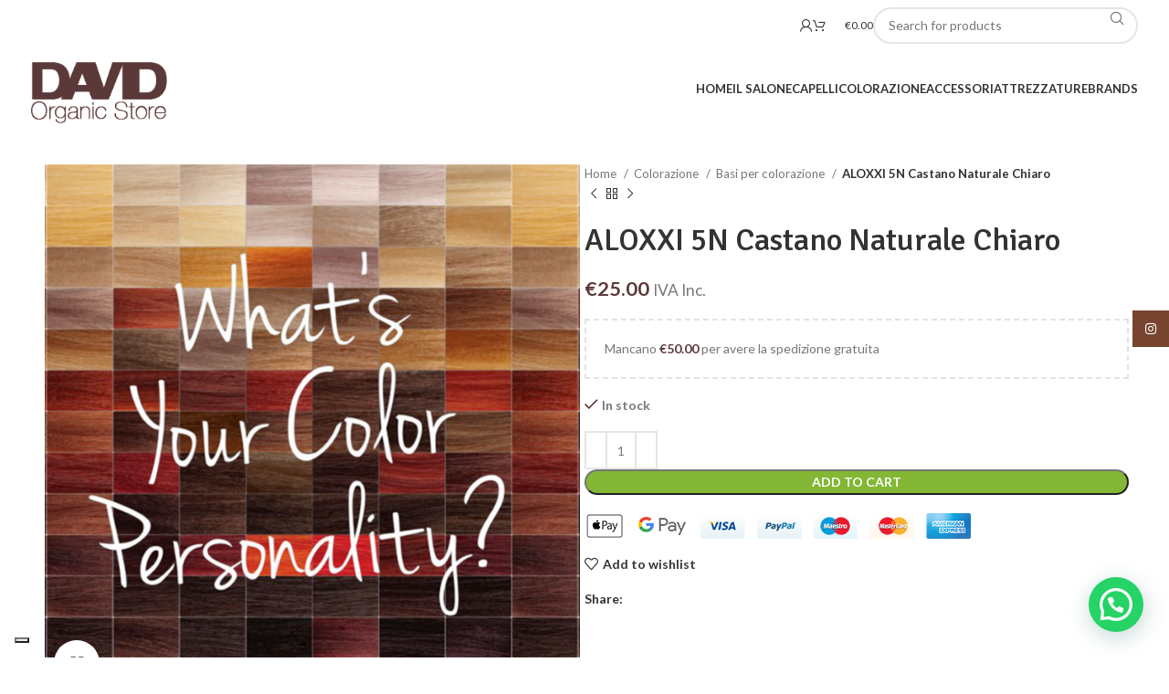

--- FILE ---
content_type: text/html; charset=UTF-8
request_url: https://davidorganicstore.it/prodotto/aloxxi-5n-castano-naturale-chiaro/
body_size: 28755
content:
<!DOCTYPE html>
<html lang="it-IT">
<head>
	<meta charset="UTF-8">
	<link rel="profile" href="https://gmpg.org/xfn/11">
	<link rel="pingback" href="https://davidorganicstore.it/xmlrpc.php">

	<meta name='robots' content='index, follow, max-image-preview:large, max-snippet:-1, max-video-preview:-1' />
<script>window._wca = window._wca || [];</script>

	<!-- This site is optimized with the Yoast SEO plugin v22.7 - https://yoast.com/wordpress/plugins/seo/ -->
	<title>ALOXXI</title>
	<link rel="canonical" href="https://davidorganicstore.it/prodotto/aloxxi-5n-castano-naturale-chiaro/" />
	<meta property="og:locale" content="it_IT" />
	<meta property="og:type" content="article" />
	<meta property="og:title" content="ALOXXI" />
	<meta property="og:description" content="Colorazione permanente per capelli Aloxxi 60 ML Miscelazione 1:1,5  (esempio 60ml di crema colorante e 90ml di ossigeno attivatore) Tempo" />
	<meta property="og:url" content="https://davidorganicstore.it/prodotto/aloxxi-5n-castano-naturale-chiaro/" />
	<meta property="og:site_name" content="David Organic Store" />
	<meta property="article:modified_time" content="2023-12-04T14:59:52+00:00" />
	<meta property="og:image" content="https://davidorganicstore.it/wp-content/uploads/2020/03/Images.png" />
	<meta property="og:image:width" content="800" />
	<meta property="og:image:height" content="800" />
	<meta property="og:image:type" content="image/png" />
	<meta name="twitter:card" content="summary_large_image" />
	<meta name="twitter:label1" content="Tempo di lettura stimato" />
	<meta name="twitter:data1" content="1 minuto" />
	<script type="application/ld+json" class="yoast-schema-graph">{"@context":"https://schema.org","@graph":[{"@type":"WebPage","@id":"https://davidorganicstore.it/prodotto/aloxxi-5n-castano-naturale-chiaro/","url":"https://davidorganicstore.it/prodotto/aloxxi-5n-castano-naturale-chiaro/","name":"ALOXXI","isPartOf":{"@id":"https://davidorganicstore.it/#website"},"primaryImageOfPage":{"@id":"https://davidorganicstore.it/prodotto/aloxxi-5n-castano-naturale-chiaro/#primaryimage"},"image":{"@id":"https://davidorganicstore.it/prodotto/aloxxi-5n-castano-naturale-chiaro/#primaryimage"},"thumbnailUrl":"https://davidorganicstore.it/wp-content/uploads/2020/03/Images.png","datePublished":"2020-03-31T17:49:29+00:00","dateModified":"2023-12-04T14:59:52+00:00","breadcrumb":{"@id":"https://davidorganicstore.it/prodotto/aloxxi-5n-castano-naturale-chiaro/#breadcrumb"},"inLanguage":"it-IT","potentialAction":[{"@type":"ReadAction","target":["https://davidorganicstore.it/prodotto/aloxxi-5n-castano-naturale-chiaro/"]}]},{"@type":"ImageObject","inLanguage":"it-IT","@id":"https://davidorganicstore.it/prodotto/aloxxi-5n-castano-naturale-chiaro/#primaryimage","url":"https://davidorganicstore.it/wp-content/uploads/2020/03/Images.png","contentUrl":"https://davidorganicstore.it/wp-content/uploads/2020/03/Images.png","width":800,"height":800,"caption":"Colorazione migliore in commercio , colore aloxxi castano , colore 5n"},{"@type":"BreadcrumbList","@id":"https://davidorganicstore.it/prodotto/aloxxi-5n-castano-naturale-chiaro/#breadcrumb","itemListElement":[{"@type":"ListItem","position":1,"name":"Shop","item":"https://davidorganicstore.it/shop/"},{"@type":"ListItem","position":2,"name":"ALOXXI 5N Castano Naturale Chiaro"}]},{"@type":"WebSite","@id":"https://davidorganicstore.it/#website","url":"https://davidorganicstore.it/","name":"David Organic Store","description":"","potentialAction":[{"@type":"SearchAction","target":{"@type":"EntryPoint","urlTemplate":"https://davidorganicstore.it/?s={search_term_string}"},"query-input":"required name=search_term_string"}],"inLanguage":"it-IT"}]}</script>
	<!-- / Yoast SEO plugin. -->


<link rel='dns-prefetch' href='//cdn.iubenda.com' />
<link rel='dns-prefetch' href='//stats.wp.com' />
<link rel='dns-prefetch' href='//www.googletagmanager.com' />
<link rel='dns-prefetch' href='//fonts.googleapis.com' />
<link rel="alternate" type="application/rss+xml" title="David Organic Store &raquo; Feed" href="https://davidorganicstore.it/feed/" />
<link rel="alternate" type="application/rss+xml" title="David Organic Store &raquo; Feed dei commenti" href="https://davidorganicstore.it/comments/feed/" />
<link rel="alternate" title="oEmbed (JSON)" type="application/json+oembed" href="https://davidorganicstore.it/wp-json/oembed/1.0/embed?url=https%3A%2F%2Fdavidorganicstore.it%2Fprodotto%2Faloxxi-5n-castano-naturale-chiaro%2F" />
<link rel="alternate" title="oEmbed (XML)" type="text/xml+oembed" href="https://davidorganicstore.it/wp-json/oembed/1.0/embed?url=https%3A%2F%2Fdavidorganicstore.it%2Fprodotto%2Faloxxi-5n-castano-naturale-chiaro%2F&#038;format=xml" />
<style id='wp-img-auto-sizes-contain-inline-css' type='text/css'>
img:is([sizes=auto i],[sizes^="auto," i]){contain-intrinsic-size:3000px 1500px}
/*# sourceURL=wp-img-auto-sizes-contain-inline-css */
</style>
<link rel='stylesheet' id='wp-block-library-css' href='https://davidorganicstore.it/wp-includes/css/dist/block-library/style.min.css?ver=6.9' type='text/css' media='all' />
<style id='wp-block-library-inline-css' type='text/css'>
.has-text-align-justify{text-align:justify;}

/*# sourceURL=wp-block-library-inline-css */
</style><link rel='stylesheet' id='wc-blocks-style-css' href='https://davidorganicstore.it/wp-content/plugins/woocommerce/assets/client/blocks/wc-blocks.css?ver=wc-8.8.6' type='text/css' media='all' />
<style id='global-styles-inline-css' type='text/css'>
:root{--wp--preset--aspect-ratio--square: 1;--wp--preset--aspect-ratio--4-3: 4/3;--wp--preset--aspect-ratio--3-4: 3/4;--wp--preset--aspect-ratio--3-2: 3/2;--wp--preset--aspect-ratio--2-3: 2/3;--wp--preset--aspect-ratio--16-9: 16/9;--wp--preset--aspect-ratio--9-16: 9/16;--wp--preset--color--black: #000000;--wp--preset--color--cyan-bluish-gray: #abb8c3;--wp--preset--color--white: #ffffff;--wp--preset--color--pale-pink: #f78da7;--wp--preset--color--vivid-red: #cf2e2e;--wp--preset--color--luminous-vivid-orange: #ff6900;--wp--preset--color--luminous-vivid-amber: #fcb900;--wp--preset--color--light-green-cyan: #7bdcb5;--wp--preset--color--vivid-green-cyan: #00d084;--wp--preset--color--pale-cyan-blue: #8ed1fc;--wp--preset--color--vivid-cyan-blue: #0693e3;--wp--preset--color--vivid-purple: #9b51e0;--wp--preset--gradient--vivid-cyan-blue-to-vivid-purple: linear-gradient(135deg,rgb(6,147,227) 0%,rgb(155,81,224) 100%);--wp--preset--gradient--light-green-cyan-to-vivid-green-cyan: linear-gradient(135deg,rgb(122,220,180) 0%,rgb(0,208,130) 100%);--wp--preset--gradient--luminous-vivid-amber-to-luminous-vivid-orange: linear-gradient(135deg,rgb(252,185,0) 0%,rgb(255,105,0) 100%);--wp--preset--gradient--luminous-vivid-orange-to-vivid-red: linear-gradient(135deg,rgb(255,105,0) 0%,rgb(207,46,46) 100%);--wp--preset--gradient--very-light-gray-to-cyan-bluish-gray: linear-gradient(135deg,rgb(238,238,238) 0%,rgb(169,184,195) 100%);--wp--preset--gradient--cool-to-warm-spectrum: linear-gradient(135deg,rgb(74,234,220) 0%,rgb(151,120,209) 20%,rgb(207,42,186) 40%,rgb(238,44,130) 60%,rgb(251,105,98) 80%,rgb(254,248,76) 100%);--wp--preset--gradient--blush-light-purple: linear-gradient(135deg,rgb(255,206,236) 0%,rgb(152,150,240) 100%);--wp--preset--gradient--blush-bordeaux: linear-gradient(135deg,rgb(254,205,165) 0%,rgb(254,45,45) 50%,rgb(107,0,62) 100%);--wp--preset--gradient--luminous-dusk: linear-gradient(135deg,rgb(255,203,112) 0%,rgb(199,81,192) 50%,rgb(65,88,208) 100%);--wp--preset--gradient--pale-ocean: linear-gradient(135deg,rgb(255,245,203) 0%,rgb(182,227,212) 50%,rgb(51,167,181) 100%);--wp--preset--gradient--electric-grass: linear-gradient(135deg,rgb(202,248,128) 0%,rgb(113,206,126) 100%);--wp--preset--gradient--midnight: linear-gradient(135deg,rgb(2,3,129) 0%,rgb(40,116,252) 100%);--wp--preset--font-size--small: 13px;--wp--preset--font-size--medium: 20px;--wp--preset--font-size--large: 36px;--wp--preset--font-size--x-large: 42px;--wp--preset--spacing--20: 0.44rem;--wp--preset--spacing--30: 0.67rem;--wp--preset--spacing--40: 1rem;--wp--preset--spacing--50: 1.5rem;--wp--preset--spacing--60: 2.25rem;--wp--preset--spacing--70: 3.38rem;--wp--preset--spacing--80: 5.06rem;--wp--preset--shadow--natural: 6px 6px 9px rgba(0, 0, 0, 0.2);--wp--preset--shadow--deep: 12px 12px 50px rgba(0, 0, 0, 0.4);--wp--preset--shadow--sharp: 6px 6px 0px rgba(0, 0, 0, 0.2);--wp--preset--shadow--outlined: 6px 6px 0px -3px rgb(255, 255, 255), 6px 6px rgb(0, 0, 0);--wp--preset--shadow--crisp: 6px 6px 0px rgb(0, 0, 0);}:where(.is-layout-flex){gap: 0.5em;}:where(.is-layout-grid){gap: 0.5em;}body .is-layout-flex{display: flex;}.is-layout-flex{flex-wrap: wrap;align-items: center;}.is-layout-flex > :is(*, div){margin: 0;}body .is-layout-grid{display: grid;}.is-layout-grid > :is(*, div){margin: 0;}:where(.wp-block-columns.is-layout-flex){gap: 2em;}:where(.wp-block-columns.is-layout-grid){gap: 2em;}:where(.wp-block-post-template.is-layout-flex){gap: 1.25em;}:where(.wp-block-post-template.is-layout-grid){gap: 1.25em;}.has-black-color{color: var(--wp--preset--color--black) !important;}.has-cyan-bluish-gray-color{color: var(--wp--preset--color--cyan-bluish-gray) !important;}.has-white-color{color: var(--wp--preset--color--white) !important;}.has-pale-pink-color{color: var(--wp--preset--color--pale-pink) !important;}.has-vivid-red-color{color: var(--wp--preset--color--vivid-red) !important;}.has-luminous-vivid-orange-color{color: var(--wp--preset--color--luminous-vivid-orange) !important;}.has-luminous-vivid-amber-color{color: var(--wp--preset--color--luminous-vivid-amber) !important;}.has-light-green-cyan-color{color: var(--wp--preset--color--light-green-cyan) !important;}.has-vivid-green-cyan-color{color: var(--wp--preset--color--vivid-green-cyan) !important;}.has-pale-cyan-blue-color{color: var(--wp--preset--color--pale-cyan-blue) !important;}.has-vivid-cyan-blue-color{color: var(--wp--preset--color--vivid-cyan-blue) !important;}.has-vivid-purple-color{color: var(--wp--preset--color--vivid-purple) !important;}.has-black-background-color{background-color: var(--wp--preset--color--black) !important;}.has-cyan-bluish-gray-background-color{background-color: var(--wp--preset--color--cyan-bluish-gray) !important;}.has-white-background-color{background-color: var(--wp--preset--color--white) !important;}.has-pale-pink-background-color{background-color: var(--wp--preset--color--pale-pink) !important;}.has-vivid-red-background-color{background-color: var(--wp--preset--color--vivid-red) !important;}.has-luminous-vivid-orange-background-color{background-color: var(--wp--preset--color--luminous-vivid-orange) !important;}.has-luminous-vivid-amber-background-color{background-color: var(--wp--preset--color--luminous-vivid-amber) !important;}.has-light-green-cyan-background-color{background-color: var(--wp--preset--color--light-green-cyan) !important;}.has-vivid-green-cyan-background-color{background-color: var(--wp--preset--color--vivid-green-cyan) !important;}.has-pale-cyan-blue-background-color{background-color: var(--wp--preset--color--pale-cyan-blue) !important;}.has-vivid-cyan-blue-background-color{background-color: var(--wp--preset--color--vivid-cyan-blue) !important;}.has-vivid-purple-background-color{background-color: var(--wp--preset--color--vivid-purple) !important;}.has-black-border-color{border-color: var(--wp--preset--color--black) !important;}.has-cyan-bluish-gray-border-color{border-color: var(--wp--preset--color--cyan-bluish-gray) !important;}.has-white-border-color{border-color: var(--wp--preset--color--white) !important;}.has-pale-pink-border-color{border-color: var(--wp--preset--color--pale-pink) !important;}.has-vivid-red-border-color{border-color: var(--wp--preset--color--vivid-red) !important;}.has-luminous-vivid-orange-border-color{border-color: var(--wp--preset--color--luminous-vivid-orange) !important;}.has-luminous-vivid-amber-border-color{border-color: var(--wp--preset--color--luminous-vivid-amber) !important;}.has-light-green-cyan-border-color{border-color: var(--wp--preset--color--light-green-cyan) !important;}.has-vivid-green-cyan-border-color{border-color: var(--wp--preset--color--vivid-green-cyan) !important;}.has-pale-cyan-blue-border-color{border-color: var(--wp--preset--color--pale-cyan-blue) !important;}.has-vivid-cyan-blue-border-color{border-color: var(--wp--preset--color--vivid-cyan-blue) !important;}.has-vivid-purple-border-color{border-color: var(--wp--preset--color--vivid-purple) !important;}.has-vivid-cyan-blue-to-vivid-purple-gradient-background{background: var(--wp--preset--gradient--vivid-cyan-blue-to-vivid-purple) !important;}.has-light-green-cyan-to-vivid-green-cyan-gradient-background{background: var(--wp--preset--gradient--light-green-cyan-to-vivid-green-cyan) !important;}.has-luminous-vivid-amber-to-luminous-vivid-orange-gradient-background{background: var(--wp--preset--gradient--luminous-vivid-amber-to-luminous-vivid-orange) !important;}.has-luminous-vivid-orange-to-vivid-red-gradient-background{background: var(--wp--preset--gradient--luminous-vivid-orange-to-vivid-red) !important;}.has-very-light-gray-to-cyan-bluish-gray-gradient-background{background: var(--wp--preset--gradient--very-light-gray-to-cyan-bluish-gray) !important;}.has-cool-to-warm-spectrum-gradient-background{background: var(--wp--preset--gradient--cool-to-warm-spectrum) !important;}.has-blush-light-purple-gradient-background{background: var(--wp--preset--gradient--blush-light-purple) !important;}.has-blush-bordeaux-gradient-background{background: var(--wp--preset--gradient--blush-bordeaux) !important;}.has-luminous-dusk-gradient-background{background: var(--wp--preset--gradient--luminous-dusk) !important;}.has-pale-ocean-gradient-background{background: var(--wp--preset--gradient--pale-ocean) !important;}.has-electric-grass-gradient-background{background: var(--wp--preset--gradient--electric-grass) !important;}.has-midnight-gradient-background{background: var(--wp--preset--gradient--midnight) !important;}.has-small-font-size{font-size: var(--wp--preset--font-size--small) !important;}.has-medium-font-size{font-size: var(--wp--preset--font-size--medium) !important;}.has-large-font-size{font-size: var(--wp--preset--font-size--large) !important;}.has-x-large-font-size{font-size: var(--wp--preset--font-size--x-large) !important;}
/*# sourceURL=global-styles-inline-css */
</style>

<style id='classic-theme-styles-inline-css' type='text/css'>
/*! This file is auto-generated */
.wp-block-button__link{color:#fff;background-color:#32373c;border-radius:9999px;box-shadow:none;text-decoration:none;padding:calc(.667em + 2px) calc(1.333em + 2px);font-size:1.125em}.wp-block-file__button{background:#32373c;color:#fff;text-decoration:none}
/*# sourceURL=/wp-includes/css/classic-themes.min.css */
</style>
<link rel='stylesheet' id='walcf7-datepicker-css-css' href='https://davidorganicstore.it/wp-content/plugins/date-time-picker-for-contact-form-7/assets/css/jquery.datetimepicker.min.css?ver=1.0.0' type='text/css' media='all' />
<style id='woocommerce-inline-inline-css' type='text/css'>
.woocommerce form .form-row .required { visibility: visible; }
/*# sourceURL=woocommerce-inline-inline-css */
</style>
<link rel='stylesheet' id='flexible-shipping-free-shipping-css' href='https://davidorganicstore.it/wp-content/plugins/flexible-shipping/assets/dist/css/free-shipping.css?ver=4.24.19.2' type='text/css' media='all' />
<link rel='stylesheet' id='joinchat-css' href='https://davidorganicstore.it/wp-content/plugins/creame-whatsapp-me/public/css/joinchat.min.css?ver=5.1.5' type='text/css' media='all' />
<style id='joinchat-inline-css' type='text/css'>
.joinchat{--red:37;--green:211;--blue:102;--bw:100}
/*# sourceURL=joinchat-inline-css */
</style>
<link rel='stylesheet' id='elementor-icons-css' href='https://davidorganicstore.it/wp-content/plugins/elementor/assets/lib/eicons/css/elementor-icons.min.css?ver=5.29.0' type='text/css' media='all' />
<link rel='stylesheet' id='elementor-frontend-css' href='https://davidorganicstore.it/wp-content/plugins/elementor/assets/css/frontend-lite.min.css?ver=3.21.5' type='text/css' media='all' />
<link rel='stylesheet' id='swiper-css' href='https://davidorganicstore.it/wp-content/plugins/elementor/assets/lib/swiper/v8/css/swiper.min.css?ver=8.4.5' type='text/css' media='all' />
<link rel='stylesheet' id='elementor-post-6-css' href='https://davidorganicstore.it/wp-content/uploads/elementor/css/post-6.css?ver=1702566574' type='text/css' media='all' />
<link rel='stylesheet' id='bootstrap-css' href='https://davidorganicstore.it/wp-content/themes/woodmart/css/bootstrap-light.min.css?ver=7.5.1' type='text/css' media='all' />
<link rel='stylesheet' id='woodmart-style-css' href='https://davidorganicstore.it/wp-content/themes/woodmart/css/parts/base.min.css?ver=7.5.1' type='text/css' media='all' />
<link rel='stylesheet' id='wd-widget-recent-post-comments-css' href='https://davidorganicstore.it/wp-content/themes/woodmart/css/parts/widget-recent-post-comments.min.css?ver=7.5.1' type='text/css' media='all' />
<link rel='stylesheet' id='wd-widget-wd-recent-posts-css' href='https://davidorganicstore.it/wp-content/themes/woodmart/css/parts/widget-wd-recent-posts.min.css?ver=7.5.1' type='text/css' media='all' />
<link rel='stylesheet' id='wd-widget-nav-css' href='https://davidorganicstore.it/wp-content/themes/woodmart/css/parts/widget-nav.min.css?ver=7.5.1' type='text/css' media='all' />
<link rel='stylesheet' id='wd-widget-wd-layered-nav-css' href='https://davidorganicstore.it/wp-content/themes/woodmart/css/parts/woo-widget-wd-layered-nav.min.css?ver=7.5.1' type='text/css' media='all' />
<link rel='stylesheet' id='wd-woo-mod-swatches-base-css' href='https://davidorganicstore.it/wp-content/themes/woodmart/css/parts/woo-mod-swatches-base.min.css?ver=7.5.1' type='text/css' media='all' />
<link rel='stylesheet' id='wd-woo-mod-swatches-filter-css' href='https://davidorganicstore.it/wp-content/themes/woodmart/css/parts/woo-mod-swatches-filter.min.css?ver=7.5.1' type='text/css' media='all' />
<link rel='stylesheet' id='wd-widget-product-cat-css' href='https://davidorganicstore.it/wp-content/themes/woodmart/css/parts/woo-widget-product-cat.min.css?ver=7.5.1' type='text/css' media='all' />
<link rel='stylesheet' id='wd-widget-layered-nav-stock-status-css' href='https://davidorganicstore.it/wp-content/themes/woodmart/css/parts/woo-widget-layered-nav-stock-status.min.css?ver=7.5.1' type='text/css' media='all' />
<link rel='stylesheet' id='wd-widget-product-list-css' href='https://davidorganicstore.it/wp-content/themes/woodmart/css/parts/woo-widget-product-list.min.css?ver=7.5.1' type='text/css' media='all' />
<link rel='stylesheet' id='wd-wp-gutenberg-css' href='https://davidorganicstore.it/wp-content/themes/woodmart/css/parts/wp-gutenberg.min.css?ver=7.5.1' type='text/css' media='all' />
<link rel='stylesheet' id='wd-wpcf7-css' href='https://davidorganicstore.it/wp-content/themes/woodmart/css/parts/int-wpcf7.min.css?ver=7.5.1' type='text/css' media='all' />
<link rel='stylesheet' id='wd-revolution-slider-css' href='https://davidorganicstore.it/wp-content/themes/woodmart/css/parts/int-rev-slider.min.css?ver=7.5.1' type='text/css' media='all' />
<link rel='stylesheet' id='wd-woo-payments-css' href='https://davidorganicstore.it/wp-content/themes/woodmart/css/parts/int-woo-payments.min.css?ver=7.5.1' type='text/css' media='all' />
<link rel='stylesheet' id='wd-woo-paypal-payments-css' href='https://davidorganicstore.it/wp-content/themes/woodmart/css/parts/int-woo-paypal-payments.min.css?ver=7.5.1' type='text/css' media='all' />
<link rel='stylesheet' id='wd-elementor-base-css' href='https://davidorganicstore.it/wp-content/themes/woodmart/css/parts/int-elem-base.min.css?ver=7.5.1' type='text/css' media='all' />
<link rel='stylesheet' id='wd-woocommerce-base-css' href='https://davidorganicstore.it/wp-content/themes/woodmart/css/parts/woocommerce-base.min.css?ver=7.5.1' type='text/css' media='all' />
<link rel='stylesheet' id='wd-mod-star-rating-css' href='https://davidorganicstore.it/wp-content/themes/woodmart/css/parts/mod-star-rating.min.css?ver=7.5.1' type='text/css' media='all' />
<link rel='stylesheet' id='wd-woo-el-track-order-css' href='https://davidorganicstore.it/wp-content/themes/woodmart/css/parts/woo-el-track-order.min.css?ver=7.5.1' type='text/css' media='all' />
<link rel='stylesheet' id='wd-woocommerce-block-notices-css' href='https://davidorganicstore.it/wp-content/themes/woodmart/css/parts/woo-mod-block-notices.min.css?ver=7.5.1' type='text/css' media='all' />
<link rel='stylesheet' id='wd-woo-gutenberg-css' href='https://davidorganicstore.it/wp-content/themes/woodmart/css/parts/woo-gutenberg.min.css?ver=7.5.1' type='text/css' media='all' />
<link rel='stylesheet' id='wd-woo-mod-quantity-css' href='https://davidorganicstore.it/wp-content/themes/woodmart/css/parts/woo-mod-quantity.min.css?ver=7.5.1' type='text/css' media='all' />
<link rel='stylesheet' id='wd-woo-opt-free-progress-bar-css' href='https://davidorganicstore.it/wp-content/themes/woodmart/css/parts/woo-opt-free-progress-bar.min.css?ver=7.5.1' type='text/css' media='all' />
<link rel='stylesheet' id='wd-woo-mod-progress-bar-css' href='https://davidorganicstore.it/wp-content/themes/woodmart/css/parts/woo-mod-progress-bar.min.css?ver=7.5.1' type='text/css' media='all' />
<link rel='stylesheet' id='wd-woo-single-prod-el-base-css' href='https://davidorganicstore.it/wp-content/themes/woodmart/css/parts/woo-single-prod-el-base.min.css?ver=7.5.1' type='text/css' media='all' />
<link rel='stylesheet' id='wd-woo-mod-stock-status-css' href='https://davidorganicstore.it/wp-content/themes/woodmart/css/parts/woo-mod-stock-status.min.css?ver=7.5.1' type='text/css' media='all' />
<link rel='stylesheet' id='wd-woo-mod-shop-attributes-css' href='https://davidorganicstore.it/wp-content/themes/woodmart/css/parts/woo-mod-shop-attributes.min.css?ver=7.5.1' type='text/css' media='all' />
<link rel='stylesheet' id='wd-header-base-css' href='https://davidorganicstore.it/wp-content/themes/woodmart/css/parts/header-base.min.css?ver=7.5.1' type='text/css' media='all' />
<link rel='stylesheet' id='wd-mod-tools-css' href='https://davidorganicstore.it/wp-content/themes/woodmart/css/parts/mod-tools.min.css?ver=7.5.1' type='text/css' media='all' />
<link rel='stylesheet' id='wd-woo-mod-login-form-css' href='https://davidorganicstore.it/wp-content/themes/woodmart/css/parts/woo-mod-login-form.min.css?ver=7.5.1' type='text/css' media='all' />
<link rel='stylesheet' id='wd-header-my-account-css' href='https://davidorganicstore.it/wp-content/themes/woodmart/css/parts/header-el-my-account.min.css?ver=7.5.1' type='text/css' media='all' />
<link rel='stylesheet' id='wd-header-cart-css' href='https://davidorganicstore.it/wp-content/themes/woodmart/css/parts/header-el-cart.min.css?ver=7.5.1' type='text/css' media='all' />
<link rel='stylesheet' id='wd-widget-shopping-cart-css' href='https://davidorganicstore.it/wp-content/themes/woodmart/css/parts/woo-widget-shopping-cart.min.css?ver=7.5.1' type='text/css' media='all' />
<link rel='stylesheet' id='wd-header-search-css' href='https://davidorganicstore.it/wp-content/themes/woodmart/css/parts/header-el-search.min.css?ver=7.5.1' type='text/css' media='all' />
<link rel='stylesheet' id='wd-header-search-form-css' href='https://davidorganicstore.it/wp-content/themes/woodmart/css/parts/header-el-search-form.min.css?ver=7.5.1' type='text/css' media='all' />
<link rel='stylesheet' id='wd-wd-search-form-css' href='https://davidorganicstore.it/wp-content/themes/woodmart/css/parts/wd-search-form.min.css?ver=7.5.1' type='text/css' media='all' />
<link rel='stylesheet' id='wd-header-mobile-nav-dropdown-css' href='https://davidorganicstore.it/wp-content/themes/woodmart/css/parts/header-el-mobile-nav-dropdown.min.css?ver=7.5.1' type='text/css' media='all' />
<link rel='stylesheet' id='wd-header-cart-side-css' href='https://davidorganicstore.it/wp-content/themes/woodmart/css/parts/header-el-cart-side.min.css?ver=7.5.1' type='text/css' media='all' />
<link rel='stylesheet' id='wd-page-title-css' href='https://davidorganicstore.it/wp-content/themes/woodmart/css/parts/page-title.min.css?ver=7.5.1' type='text/css' media='all' />
<link rel='stylesheet' id='wd-woo-single-prod-predefined-css' href='https://davidorganicstore.it/wp-content/themes/woodmart/css/parts/woo-single-prod-predefined.min.css?ver=7.5.1' type='text/css' media='all' />
<link rel='stylesheet' id='wd-woo-single-prod-and-quick-view-predefined-css' href='https://davidorganicstore.it/wp-content/themes/woodmart/css/parts/woo-single-prod-and-quick-view-predefined.min.css?ver=7.5.1' type='text/css' media='all' />
<link rel='stylesheet' id='wd-woo-single-prod-el-tabs-predefined-css' href='https://davidorganicstore.it/wp-content/themes/woodmart/css/parts/woo-single-prod-el-tabs-predefined.min.css?ver=7.5.1' type='text/css' media='all' />
<link rel='stylesheet' id='wd-woo-single-prod-el-gallery-css' href='https://davidorganicstore.it/wp-content/themes/woodmart/css/parts/woo-single-prod-el-gallery.min.css?ver=7.5.1' type='text/css' media='all' />
<link rel='stylesheet' id='wd-swiper-css' href='https://davidorganicstore.it/wp-content/themes/woodmart/css/parts/lib-swiper.min.css?ver=7.5.1' type='text/css' media='all' />
<link rel='stylesheet' id='wd-swiper-arrows-css' href='https://davidorganicstore.it/wp-content/themes/woodmart/css/parts/lib-swiper-arrows.min.css?ver=7.5.1' type='text/css' media='all' />
<link rel='stylesheet' id='wd-photoswipe-css' href='https://davidorganicstore.it/wp-content/themes/woodmart/css/parts/lib-photoswipe.min.css?ver=7.5.1' type='text/css' media='all' />
<link rel='stylesheet' id='wd-woo-single-prod-el-navigation-css' href='https://davidorganicstore.it/wp-content/themes/woodmart/css/parts/woo-single-prod-el-navigation.min.css?ver=7.5.1' type='text/css' media='all' />
<link rel='stylesheet' id='wd-social-icons-css' href='https://davidorganicstore.it/wp-content/themes/woodmart/css/parts/el-social-icons.min.css?ver=7.5.1' type='text/css' media='all' />
<link rel='stylesheet' id='wd-tabs-css' href='https://davidorganicstore.it/wp-content/themes/woodmart/css/parts/el-tabs.min.css?ver=7.5.1' type='text/css' media='all' />
<link rel='stylesheet' id='wd-woo-single-prod-el-tabs-opt-layout-tabs-css' href='https://davidorganicstore.it/wp-content/themes/woodmart/css/parts/woo-single-prod-el-tabs-opt-layout-tabs.min.css?ver=7.5.1' type='text/css' media='all' />
<link rel='stylesheet' id='wd-accordion-css' href='https://davidorganicstore.it/wp-content/themes/woodmart/css/parts/el-accordion.min.css?ver=7.5.1' type='text/css' media='all' />
<link rel='stylesheet' id='wd-product-loop-css' href='https://davidorganicstore.it/wp-content/themes/woodmart/css/parts/woo-product-loop.min.css?ver=7.5.1' type='text/css' media='all' />
<link rel='stylesheet' id='wd-product-loop-quick-css' href='https://davidorganicstore.it/wp-content/themes/woodmart/css/parts/woo-product-loop-quick.min.css?ver=7.5.1' type='text/css' media='all' />
<link rel='stylesheet' id='wd-woo-mod-add-btn-replace-css' href='https://davidorganicstore.it/wp-content/themes/woodmart/css/parts/woo-mod-add-btn-replace.min.css?ver=7.5.1' type='text/css' media='all' />
<link rel='stylesheet' id='wd-mfp-popup-css' href='https://davidorganicstore.it/wp-content/themes/woodmart/css/parts/lib-magnific-popup.min.css?ver=7.5.1' type='text/css' media='all' />
<link rel='stylesheet' id='wd-woo-mod-product-labels-css' href='https://davidorganicstore.it/wp-content/themes/woodmart/css/parts/woo-mod-product-labels.min.css?ver=7.5.1' type='text/css' media='all' />
<link rel='stylesheet' id='wd-swiper-pagin-css' href='https://davidorganicstore.it/wp-content/themes/woodmart/css/parts/lib-swiper-pagin.min.css?ver=7.5.1' type='text/css' media='all' />
<link rel='stylesheet' id='wd-widget-collapse-css' href='https://davidorganicstore.it/wp-content/themes/woodmart/css/parts/opt-widget-collapse.min.css?ver=7.5.1' type='text/css' media='all' />
<link rel='stylesheet' id='wd-footer-base-css' href='https://davidorganicstore.it/wp-content/themes/woodmart/css/parts/footer-base.min.css?ver=7.5.1' type='text/css' media='all' />
<link rel='stylesheet' id='wd-list-css' href='https://davidorganicstore.it/wp-content/themes/woodmart/css/parts/el-list.min.css?ver=7.5.1' type='text/css' media='all' />
<link rel='stylesheet' id='wd-sticky-social-buttons-css' href='https://davidorganicstore.it/wp-content/themes/woodmart/css/parts/opt-sticky-social.min.css?ver=7.5.1' type='text/css' media='all' />
<link rel='stylesheet' id='xts-google-fonts-css' href='https://fonts.googleapis.com/css?family=Lato%3A400%2C700%7CSignika%3A400%2C600%2C500%2C700&#038;ver=7.5.1' type='text/css' media='all' />
<link rel='stylesheet' id='google-fonts-1-css' href='https://fonts.googleapis.com/css?family=Roboto%3A100%2C100italic%2C200%2C200italic%2C300%2C300italic%2C400%2C400italic%2C500%2C500italic%2C600%2C600italic%2C700%2C700italic%2C800%2C800italic%2C900%2C900italic%7CRoboto+Slab%3A100%2C100italic%2C200%2C200italic%2C300%2C300italic%2C400%2C400italic%2C500%2C500italic%2C600%2C600italic%2C700%2C700italic%2C800%2C800italic%2C900%2C900italic&#038;display=swap&#038;ver=6.9' type='text/css' media='all' />
<link rel="preconnect" href="https://fonts.gstatic.com/" crossorigin>
<script  type="text/javascript" class=" _iub_cs_skip" type="text/javascript" id="iubenda-head-inline-scripts-0">
/* <![CDATA[ */

var _iub = _iub || [];
_iub.csConfiguration = {"askConsentAtCookiePolicyUpdate":true,"countryDetection":true,"enableFadp":true,"enableLgpd":true,"enableUspr":true,"floatingPreferencesButtonDisplay":"bottom-left","lgpdAppliesGlobally":false,"perPurposeConsent":true,"siteId":3419111,"whitelabel":false,"cookiePolicyId":85070702,"lang":"it", "banner":{ "acceptButtonDisplay":true,"closeButtonDisplay":false,"customizeButtonDisplay":true,"explicitWithdrawal":true,"listPurposes":true,"position":"float-bottom-center","rejectButtonDisplay":true,"showTitle":false }};

//# sourceURL=iubenda-head-inline-scripts-0
/* ]]> */
</script>
<script  type="text/javascript" class=" _iub_cs_skip" type="text/javascript" src="//cdn.iubenda.com/cs/gpp/stub.js?ver=3.10.4" id="iubenda-head-scripts-1-js"></script>
<script  type="text/javascript" charset="UTF-8" async="" class=" _iub_cs_skip" type="text/javascript" src="//cdn.iubenda.com/cs/iubenda_cs.js?ver=3.10.4" id="iubenda-head-scripts-2-js"></script>
<script type="text/javascript" src="https://davidorganicstore.it/wp-includes/js/jquery/jquery.min.js?ver=3.7.1" id="jquery-core-js"></script>
<script type="text/javascript" src="https://davidorganicstore.it/wp-includes/js/jquery/jquery-migrate.min.js?ver=3.4.1" id="jquery-migrate-js"></script>
<script type="text/javascript" src="https://davidorganicstore.it/wp-content/plugins/woocommerce/assets/js/jquery-blockui/jquery.blockUI.min.js?ver=2.7.0-wc.8.8.6" id="jquery-blockui-js" defer="defer" data-wp-strategy="defer"></script>
<script type="text/javascript" id="wc-add-to-cart-js-extra">
/* <![CDATA[ */
var wc_add_to_cart_params = {"ajax_url":"/wp-admin/admin-ajax.php","wc_ajax_url":"/?wc-ajax=%%endpoint%%","i18n_view_cart":"View cart","cart_url":"https://davidorganicstore.it/carrello/","is_cart":"","cart_redirect_after_add":"no"};
//# sourceURL=wc-add-to-cart-js-extra
/* ]]> */
</script>
<script type="text/javascript" src="https://davidorganicstore.it/wp-content/plugins/woocommerce/assets/js/frontend/add-to-cart.min.js?ver=8.8.6" id="wc-add-to-cart-js" defer="defer" data-wp-strategy="defer"></script>
<script type="text/javascript" src="https://davidorganicstore.it/wp-content/plugins/woocommerce/assets/js/zoom/jquery.zoom.min.js?ver=1.7.21-wc.8.8.6" id="zoom-js" defer="defer" data-wp-strategy="defer"></script>
<script type="text/javascript" id="wc-single-product-js-extra">
/* <![CDATA[ */
var wc_single_product_params = {"i18n_required_rating_text":"Please select a rating","review_rating_required":"yes","flexslider":{"rtl":false,"animation":"slide","smoothHeight":true,"directionNav":false,"controlNav":"thumbnails","slideshow":false,"animationSpeed":500,"animationLoop":false,"allowOneSlide":false},"zoom_enabled":"","zoom_options":[],"photoswipe_enabled":"","photoswipe_options":{"shareEl":false,"closeOnScroll":false,"history":false,"hideAnimationDuration":0,"showAnimationDuration":0},"flexslider_enabled":""};
//# sourceURL=wc-single-product-js-extra
/* ]]> */
</script>
<script type="text/javascript" src="https://davidorganicstore.it/wp-content/plugins/woocommerce/assets/js/frontend/single-product.min.js?ver=8.8.6" id="wc-single-product-js" defer="defer" data-wp-strategy="defer"></script>
<script type="text/javascript" src="https://davidorganicstore.it/wp-content/plugins/woocommerce/assets/js/js-cookie/js.cookie.min.js?ver=2.1.4-wc.8.8.6" id="js-cookie-js" defer="defer" data-wp-strategy="defer"></script>
<script type="text/javascript" id="woocommerce-js-extra">
/* <![CDATA[ */
var woocommerce_params = {"ajax_url":"/wp-admin/admin-ajax.php","wc_ajax_url":"/?wc-ajax=%%endpoint%%"};
//# sourceURL=woocommerce-js-extra
/* ]]> */
</script>
<script type="text/javascript" src="https://davidorganicstore.it/wp-content/plugins/woocommerce/assets/js/frontend/woocommerce.min.js?ver=8.8.6" id="woocommerce-js" defer="defer" data-wp-strategy="defer"></script>
<script type="text/javascript" id="WCPAY_ASSETS-js-extra">
/* <![CDATA[ */
var wcpayAssets = {"url":"https://davidorganicstore.it/wp-content/plugins/woocommerce-payments/dist/"};
//# sourceURL=WCPAY_ASSETS-js-extra
/* ]]> */
</script>
<script type="text/javascript" src="https://stats.wp.com/s-202605.js" id="woocommerce-analytics-js" defer="defer" data-wp-strategy="defer"></script>

<!-- Google tag (gtag.js) snippet added by Site Kit -->

<!-- Snippet Google Analytics aggiunto da Site Kit -->
<script type="text/javascript" src="https://www.googletagmanager.com/gtag/js?id=GT-NFXGNTP" id="google_gtagjs-js" async></script>
<script type="text/javascript" id="google_gtagjs-js-after">
/* <![CDATA[ */
window.dataLayer = window.dataLayer || [];function gtag(){dataLayer.push(arguments);}
gtag("set","linker",{"domains":["davidorganicstore.it"]});
gtag("js", new Date());
gtag("set", "developer_id.dZTNiMT", true);
gtag("config", "GT-NFXGNTP");
//# sourceURL=google_gtagjs-js-after
/* ]]> */
</script>

<!-- End Google tag (gtag.js) snippet added by Site Kit -->
<script type="text/javascript" src="https://davidorganicstore.it/wp-content/themes/woodmart/js/libs/device.min.js?ver=7.5.1" id="wd-device-library-js"></script>
<script type="text/javascript" src="https://davidorganicstore.it/wp-content/themes/woodmart/js/scripts/global/scrollBar.min.js?ver=7.5.1" id="wd-scrollbar-js"></script>
<link rel="https://api.w.org/" href="https://davidorganicstore.it/wp-json/" /><link rel="alternate" title="JSON" type="application/json" href="https://davidorganicstore.it/wp-json/wp/v2/product/15783" /><link rel="EditURI" type="application/rsd+xml" title="RSD" href="https://davidorganicstore.it/xmlrpc.php?rsd" />
<meta name="generator" content="WordPress 6.9" />
<meta name="generator" content="WooCommerce 8.8.6" />
<link rel='shortlink' href='https://davidorganicstore.it/?p=15783' />
<meta name="generator" content="Site Kit by Google 1.126.0" />	<style>img#wpstats{display:none}</style>
		<meta name="pinterest-rich-pin" content="false" /><meta name="theme-color" content="rgb(92,57,57)">					<meta name="viewport" content="width=device-width, initial-scale=1.0, maximum-scale=1.0, user-scalable=no">
										<noscript><style>.woocommerce-product-gallery{ opacity: 1 !important; }</style></noscript>
	<meta name="generator" content="Elementor 3.21.5; features: e_optimized_assets_loading, e_optimized_css_loading, additional_custom_breakpoints; settings: css_print_method-external, google_font-enabled, font_display-swap">
<style type="text/css">.recentcomments a{display:inline !important;padding:0 !important;margin:0 !important;}</style><meta name="generator" content="Powered by Slider Revolution 6.7.11 - responsive, Mobile-Friendly Slider Plugin for WordPress with comfortable drag and drop interface." />
<link rel="icon" href="https://davidorganicstore.it/wp-content/uploads/2023/12/cropped-logo-david-organic-store-1-32x32.png" sizes="32x32" />
<link rel="icon" href="https://davidorganicstore.it/wp-content/uploads/2023/12/cropped-logo-david-organic-store-1-192x192.png" sizes="192x192" />
<link rel="apple-touch-icon" href="https://davidorganicstore.it/wp-content/uploads/2023/12/cropped-logo-david-organic-store-1-180x180.png" />
<meta name="msapplication-TileImage" content="https://davidorganicstore.it/wp-content/uploads/2023/12/cropped-logo-david-organic-store-1-270x270.png" />
<script>function setREVStartSize(e){
			//window.requestAnimationFrame(function() {
				window.RSIW = window.RSIW===undefined ? window.innerWidth : window.RSIW;
				window.RSIH = window.RSIH===undefined ? window.innerHeight : window.RSIH;
				try {
					var pw = document.getElementById(e.c).parentNode.offsetWidth,
						newh;
					pw = pw===0 || isNaN(pw) || (e.l=="fullwidth" || e.layout=="fullwidth") ? window.RSIW : pw;
					e.tabw = e.tabw===undefined ? 0 : parseInt(e.tabw);
					e.thumbw = e.thumbw===undefined ? 0 : parseInt(e.thumbw);
					e.tabh = e.tabh===undefined ? 0 : parseInt(e.tabh);
					e.thumbh = e.thumbh===undefined ? 0 : parseInt(e.thumbh);
					e.tabhide = e.tabhide===undefined ? 0 : parseInt(e.tabhide);
					e.thumbhide = e.thumbhide===undefined ? 0 : parseInt(e.thumbhide);
					e.mh = e.mh===undefined || e.mh=="" || e.mh==="auto" ? 0 : parseInt(e.mh,0);
					if(e.layout==="fullscreen" || e.l==="fullscreen")
						newh = Math.max(e.mh,window.RSIH);
					else{
						e.gw = Array.isArray(e.gw) ? e.gw : [e.gw];
						for (var i in e.rl) if (e.gw[i]===undefined || e.gw[i]===0) e.gw[i] = e.gw[i-1];
						e.gh = e.el===undefined || e.el==="" || (Array.isArray(e.el) && e.el.length==0)? e.gh : e.el;
						e.gh = Array.isArray(e.gh) ? e.gh : [e.gh];
						for (var i in e.rl) if (e.gh[i]===undefined || e.gh[i]===0) e.gh[i] = e.gh[i-1];
											
						var nl = new Array(e.rl.length),
							ix = 0,
							sl;
						e.tabw = e.tabhide>=pw ? 0 : e.tabw;
						e.thumbw = e.thumbhide>=pw ? 0 : e.thumbw;
						e.tabh = e.tabhide>=pw ? 0 : e.tabh;
						e.thumbh = e.thumbhide>=pw ? 0 : e.thumbh;
						for (var i in e.rl) nl[i] = e.rl[i]<window.RSIW ? 0 : e.rl[i];
						sl = nl[0];
						for (var i in nl) if (sl>nl[i] && nl[i]>0) { sl = nl[i]; ix=i;}
						var m = pw>(e.gw[ix]+e.tabw+e.thumbw) ? 1 : (pw-(e.tabw+e.thumbw)) / (e.gw[ix]);
						newh =  (e.gh[ix] * m) + (e.tabh + e.thumbh);
					}
					var el = document.getElementById(e.c);
					if (el!==null && el) el.style.height = newh+"px";
					el = document.getElementById(e.c+"_wrapper");
					if (el!==null && el) {
						el.style.height = newh+"px";
						el.style.display = "block";
					}
				} catch(e){
					console.log("Failure at Presize of Slider:" + e)
				}
			//});
		  };</script>
<style>
		
		</style>			<style id="wd-style-header_601132-css" data-type="wd-style-header_601132">
				:root{
	--wd-top-bar-h: 55px;
	--wd-top-bar-sm-h: 38px;
	--wd-top-bar-sticky-h: .00001px;
	--wd-top-bar-brd-w: .00001px;

	--wd-header-general-h: 85px;
	--wd-header-general-sm-h: 60px;
	--wd-header-general-sticky-h: 60px;
	--wd-header-general-brd-w: .00001px;

	--wd-header-bottom-h: .00001px;
	--wd-header-bottom-sm-h: .00001px;
	--wd-header-bottom-sticky-h: .00001px;
	--wd-header-bottom-brd-w: .00001px;

	--wd-header-clone-h: .00001px;

	--wd-header-brd-w: calc(var(--wd-top-bar-brd-w) + var(--wd-header-general-brd-w) + var(--wd-header-bottom-brd-w));
	--wd-header-h: calc(var(--wd-top-bar-h) + var(--wd-header-general-h) + var(--wd-header-bottom-h) + var(--wd-header-brd-w));
	--wd-header-sticky-h: calc(var(--wd-top-bar-sticky-h) + var(--wd-header-general-sticky-h) + var(--wd-header-bottom-sticky-h) + var(--wd-header-clone-h) + var(--wd-header-brd-w));
	--wd-header-sm-h: calc(var(--wd-top-bar-sm-h) + var(--wd-header-general-sm-h) + var(--wd-header-bottom-sm-h) + var(--wd-header-brd-w));
}

.whb-top-bar .wd-dropdown {
	margin-top: 7.5px;
}

.whb-top-bar .wd-dropdown:after {
	height: 17.5px;
}


.whb-sticked .whb-general-header .wd-dropdown:not(.sub-sub-menu) {
	margin-top: 10px;
}

.whb-sticked .whb-general-header .wd-dropdown:not(.sub-sub-menu):after {
	height: 20px;
}






		
.whb-ba9k2wwlux0ynisn0h8x .searchform {
	--wd-form-height: 40px;
}
.whb-top-bar {
	background-color: rgba(255, 255, 255, 1);
}

.whb-general-header {
	border-bottom-width: 0px;border-bottom-style: solid;
}

.whb-header-bottom {
	border-bottom-width: 0px;border-bottom-style: solid;
}
			</style>
						<style id="wd-style-theme_settings_default-css" data-type="wd-style-theme_settings_default">
				@font-face {
	font-weight: normal;
	font-style: normal;
	font-family: "woodmart-font";
	src: url("//davidorganicstore.it/wp-content/themes/woodmart/fonts/woodmart-font-1-400.woff2?v=7.5.1") format("woff2");
}

:root {
	--wd-text-font: "Lato", Arial, Helvetica, sans-serif;
	--wd-text-font-weight: 400;
	--wd-text-color: #777777;
	--wd-text-font-size: 14px;
	--wd-title-font: "Signika", Arial, Helvetica, sans-serif;
	--wd-title-font-weight: 600;
	--wd-title-color: #242424;
	--wd-entities-title-font: "Signika", Arial, Helvetica, sans-serif;
	--wd-entities-title-font-weight: 500;
	--wd-entities-title-color: #333333;
	--wd-entities-title-color-hover: rgb(51 51 51 / 65%);
	--wd-alternative-font: "Lato", Arial, Helvetica, sans-serif;
	--wd-widget-title-font: "Signika", Arial, Helvetica, sans-serif;
	--wd-widget-title-font-weight: 600;
	--wd-widget-title-transform: uppercase;
	--wd-widget-title-color: #333;
	--wd-widget-title-font-size: 16px;
	--wd-header-el-font: "Lato", Arial, Helvetica, sans-serif;
	--wd-header-el-font-weight: 700;
	--wd-header-el-transform: uppercase;
	--wd-header-el-font-size: 13px;
	--wd-primary-color: rgb(92,57,57);
	--wd-alternative-color: rgb(237,219,198);
	--wd-link-color: rgb(92,57,57);
	--wd-link-color-hover: rgb(61,36,36);
	--btn-default-bgcolor: #f7f7f7;
	--btn-default-bgcolor-hover: #efefef;
	--btn-accented-bgcolor: #83b735;
	--btn-accented-bgcolor-hover: #74a32f;
	--wd-form-brd-width: 2px;
	--notices-success-bg: #459647;
	--notices-success-color: #fff;
	--notices-warning-bg: #E0B252;
	--notices-warning-color: #fff;
}
.woodmart-woocommerce-layered-nav .wd-scroll-content {
	max-height: 223px;
}
.wd-popup.wd-age-verify {
	--wd-popup-width: 500px;
}
.wd-popup.wd-promo-popup {
	background-color: #111111;
	background-image: url(http://davidorganicstore.sibusinessdigital.it/wp-content/uploads/2021/08/promo-popup.jpg);
	background-repeat: no-repeat;
	background-size: cover;
	background-position: center center;
	--wd-popup-width: 800px;
}
.page-title-default {
	background-color: rgb(242,239,236);
	background-image: none;
	background-size: cover;
	background-position: center center;
}
.footer-container {
	background-color: #ffffff;
	background-image: none;
}
.wd-popup.popup-quick-view {
	--wd-popup-width: 920px;
}
:root{
--wd-container-w: 1222px;
--wd-form-brd-radius: 35px;
--btn-default-color: #333;
--btn-default-color-hover: #333;
--btn-accented-color: #fff;
--btn-accented-color-hover: #fff;
--btn-default-brd-radius: 35px;
--btn-default-box-shadow: none;
--btn-default-box-shadow-hover: none;
--btn-accented-brd-radius: 35px;
--btn-accented-box-shadow: none;
--btn-accented-box-shadow-hover: none;
--wd-brd-radius: 0px;
}

@media (min-width: 1239px) {
.platform-Windows .wd-section-stretch > .elementor-container {
margin-left: auto;
margin-right: auto;
}
}

@media (min-width: 1222px) {
html:not(.platform-Windows) .wd-section-stretch > .elementor-container {
margin-left: auto;
margin-right: auto;
}
}


			</style>
			<link rel='stylesheet' id='rs-plugin-settings-css' href='//davidorganicstore.it/wp-content/plugins/revslider/sr6/assets/css/rs6.css?ver=6.7.11' type='text/css' media='all' />
<style id='rs-plugin-settings-inline-css' type='text/css'>
#rs-demo-id {}
/*# sourceURL=rs-plugin-settings-inline-css */
</style>
</head>

<body class="wp-singular product-template-default single single-product postid-15783 wp-theme-woodmart theme-woodmart woocommerce woocommerce-page woocommerce-no-js wrapper-full-width  woodmart-product-design-default categories-accordion-on woodmart-archive-shop woodmart-ajax-shop-on offcanvas-sidebar-tablet wd-header-overlap elementor-default elementor-kit-6">
			<script type="text/javascript" id="wd-flicker-fix">// Flicker fix.</script>	
	
	<div class="website-wrapper">
									<header class="whb-header whb-header_601132 whb-overcontent whb-full-width whb-sticky-shadow whb-scroll-stick whb-sticky-real whb-hide-on-scroll">
					<div class="whb-main-header">
	
<div class="whb-row whb-top-bar whb-not-sticky-row whb-with-bg whb-without-border whb-color-dark whb-flex-flex-middle">
	<div class="container">
		<div class="whb-flex-row whb-top-bar-inner">
			<div class="whb-column whb-col-left whb-visible-lg whb-empty-column">
	</div>
<div class="whb-column whb-col-center whb-visible-lg whb-empty-column">
	</div>
<div class="whb-column whb-col-right whb-visible-lg">
	<div class="wd-header-my-account wd-tools-element wd-event-hover wd-design-6 wd-account-style-icon whb-7uenkxitytip2wxmohxo">
			<a href="https://davidorganicstore.it/mio-account/" title="My account">
			
				<span class="wd-tools-icon">
									</span>
				<span class="wd-tools-text">
				Login / Register			</span>

					</a>

			</div>

<div class="wd-header-cart wd-tools-element wd-design-7 wd-event-hover whb-x977l1lsvk34mjo5b5t6">
	<a href="https://davidorganicstore.it/carrello/" title="Shopping cart">
		
			<span class="wd-tools-icon">
															<span class="wd-cart-number wd-tools-count">0 <span>items</span></span>
									</span>
			<span class="wd-tools-text">
				
										<span class="wd-cart-subtotal"><span class="woocommerce-Price-amount amount"><bdi><span class="woocommerce-Price-currencySymbol">&euro;</span>0.00</bdi></span></span>
					</span>

			</a>
			<div class="wd-dropdown wd-dropdown-cart">
			<div class="widget woocommerce widget_shopping_cart"><div class="widget_shopping_cart_content"></div></div>		</div>
	</div>
			<div class="wd-search-form wd-header-search-form wd-display-form whb-ba9k2wwlux0ynisn0h8x">
				
				
				<form role="search" method="get" class="searchform  wd-style-4 wd-cat-style-bordered" action="https://davidorganicstore.it/" >
					<input type="text" class="s" placeholder="Search for products" value="" name="s" aria-label="Search" title="Search for products" required/>
					<input type="hidden" name="post_type" value="product">
										<button type="submit" class="searchsubmit">
						<span>
							Search						</span>
											</button>
				</form>

				
				
				
				
							</div>
		</div>
<div class="whb-column whb-col-mobile whb-hidden-lg whb-empty-column">
	</div>
		</div>
	</div>
</div>

<div class="whb-row whb-general-header whb-sticky-row whb-without-bg whb-without-border whb-color-dark whb-flex-equal-sides">
	<div class="container">
		<div class="whb-flex-row whb-general-header-inner">
			<div class="whb-column whb-col-left whb-visible-lg">
	<div class="site-logo">
	<a href="https://davidorganicstore.it/" class="wd-logo wd-main-logo" rel="home" aria-label="Site logo">
		<img width="199" height="100" src="https://davidorganicstore.it/wp-content/uploads/2023/08/logo-david-organic-store-1.png" class="attachment-full size-full" alt="" style="max-width:205px;" decoding="async" srcset="https://davidorganicstore.it/wp-content/uploads/2023/08/logo-david-organic-store-1.png 199w, https://davidorganicstore.it/wp-content/uploads/2023/08/logo-david-organic-store-1-150x75.png 150w" sizes="(max-width: 199px) 100vw, 199px" />	</a>
	</div>
</div>
<div class="whb-column whb-col-center whb-visible-lg whb-empty-column">
	</div>
<div class="whb-column whb-col-right whb-visible-lg">
	<div class="wd-header-nav wd-header-main-nav text-right wd-design-1" role="navigation" aria-label="Main navigation">
	<ul id="menu-menu-organic" class="menu wd-nav wd-nav-main wd-style-default wd-gap-s"><li id="menu-item-15854" class="menu-item menu-item-type-post_type menu-item-object-page menu-item-home menu-item-15854 item-level-0 menu-simple-dropdown wd-event-hover" ><a href="https://davidorganicstore.it/" class="woodmart-nav-link"><span class="nav-link-text">Home</span></a></li>
<li id="menu-item-16343" class="menu-item menu-item-type-post_type menu-item-object-page menu-item-16343 item-level-0 menu-simple-dropdown wd-event-hover" ><a href="https://davidorganicstore.it/il-salone/" class="woodmart-nav-link"><span class="nav-link-text">Il salone</span></a></li>
<li id="menu-item-15837" class="menu-item menu-item-type-taxonomy menu-item-object-product_cat menu-item-has-children menu-item-15837 item-level-0 menu-simple-dropdown wd-event-hover" ><a href="https://davidorganicstore.it/categoria-prodotto/capelli/" class="woodmart-nav-link"><span class="nav-link-text">Capelli</span></a><div class="color-scheme-dark wd-design-default wd-dropdown-menu wd-dropdown"><div class="container">
<ul class="wd-sub-menu color-scheme-dark">
	<li id="menu-item-15841" class="menu-item menu-item-type-taxonomy menu-item-object-product_cat menu-item-15841 item-level-1 wd-event-hover" ><a href="https://davidorganicstore.it/categoria-prodotto/capelli/capelli-secchi/" class="woodmart-nav-link">Capelli secchi</a></li>
	<li id="menu-item-15842" class="menu-item menu-item-type-taxonomy menu-item-object-product_cat menu-item-15842 item-level-1 wd-event-hover" ><a href="https://davidorganicstore.it/categoria-prodotto/capelli/capelli-sottili/" class="woodmart-nav-link">Capelli sottili</a></li>
	<li id="menu-item-15843" class="menu-item menu-item-type-taxonomy menu-item-object-product_cat menu-item-15843 item-level-1 wd-event-hover" ><a href="https://davidorganicstore.it/categoria-prodotto/capelli/capelli-trattati/" class="woodmart-nav-link">Capelli trattati</a></li>
	<li id="menu-item-15844" class="menu-item menu-item-type-taxonomy menu-item-object-product_cat menu-item-15844 item-level-1 wd-event-hover" ><a href="https://davidorganicstore.it/categoria-prodotto/capelli/conditioner/" class="woodmart-nav-link">Conditioner</a></li>
	<li id="menu-item-15845" class="menu-item menu-item-type-taxonomy menu-item-object-product_cat menu-item-15845 item-level-1 wd-event-hover" ><a href="https://davidorganicstore.it/categoria-prodotto/capelli/cute-grassa/" class="woodmart-nav-link">Cute grassa</a></li>
	<li id="menu-item-15846" class="menu-item menu-item-type-taxonomy menu-item-object-product_cat menu-item-15846 item-level-1 wd-event-hover" ><a href="https://davidorganicstore.it/categoria-prodotto/capelli/cute-secca/" class="woodmart-nav-link">Cute secca</a></li>
	<li id="menu-item-15847" class="menu-item menu-item-type-taxonomy menu-item-object-product_cat menu-item-15847 item-level-1 wd-event-hover" ><a href="https://davidorganicstore.it/categoria-prodotto/capelli/cute-sensibile/" class="woodmart-nav-link">Cute sensibile</a></li>
	<li id="menu-item-15848" class="menu-item menu-item-type-taxonomy menu-item-object-product_cat menu-item-15848 item-level-1 wd-event-hover" ><a href="https://davidorganicstore.it/categoria-prodotto/capelli/doppie-punte/" class="woodmart-nav-link">Doppie punte</a></li>
	<li id="menu-item-15849" class="menu-item menu-item-type-taxonomy menu-item-object-product_cat menu-item-15849 item-level-1 wd-event-hover" ><a href="https://davidorganicstore.it/categoria-prodotto/capelli/maschere-capelli/" class="woodmart-nav-link">Maschere capelli</a></li>
	<li id="menu-item-15850" class="menu-item menu-item-type-taxonomy menu-item-object-product_cat menu-item-15850 item-level-1 wd-event-hover" ><a href="https://davidorganicstore.it/categoria-prodotto/capelli/styling/" class="woodmart-nav-link">Styling</a></li>
	<li id="menu-item-15851" class="menu-item menu-item-type-taxonomy menu-item-object-product_cat menu-item-15851 item-level-1 wd-event-hover" ><a href="https://davidorganicstore.it/categoria-prodotto/capelli/trattamenti-anticaduta/" class="woodmart-nav-link">Trattamenti anticaduta</a></li>
	<li id="menu-item-15852" class="menu-item menu-item-type-taxonomy menu-item-object-product_cat menu-item-15852 item-level-1 wd-event-hover" ><a href="https://davidorganicstore.it/categoria-prodotto/capelli/trattamenti-cute-e-capelli/" class="woodmart-nav-link">Trattamenti cute e capelli</a></li>
	<li id="menu-item-15853" class="menu-item menu-item-type-taxonomy menu-item-object-product_cat menu-item-15853 item-level-1 wd-event-hover" ><a href="https://davidorganicstore.it/categoria-prodotto/capelli/tutti-i-tipi-di-capelli/" class="woodmart-nav-link">Tutti i tipi di capelli</a></li>
</ul>
</div>
</div>
</li>
<li id="menu-item-15855" class="menu-item menu-item-type-taxonomy menu-item-object-product_cat current-product-ancestor current-menu-parent current-product-parent menu-item-has-children menu-item-15855 item-level-0 menu-simple-dropdown wd-event-hover" ><a href="https://davidorganicstore.it/categoria-prodotto/colorazione/" class="woodmart-nav-link"><span class="nav-link-text">Colorazione</span></a><div class="color-scheme-dark wd-design-default wd-dropdown-menu wd-dropdown"><div class="container">
<ul class="wd-sub-menu color-scheme-dark">
	<li id="menu-item-15856" class="menu-item menu-item-type-taxonomy menu-item-object-product_cat current-product-ancestor current-menu-parent current-product-parent menu-item-15856 item-level-1 wd-event-hover" ><a href="https://davidorganicstore.it/categoria-prodotto/colorazione/basi-colorazione-capelli/" class="woodmart-nav-link">Basi per colorazione</a></li>
	<li id="menu-item-15857" class="menu-item menu-item-type-taxonomy menu-item-object-product_cat menu-item-15857 item-level-1 wd-event-hover" ><a href="https://davidorganicstore.it/categoria-prodotto/colorazione/ossigeni-per-capelli/" class="woodmart-nav-link">Ossigeni</a></li>
	<li id="menu-item-15858" class="menu-item menu-item-type-taxonomy menu-item-object-product_cat menu-item-15858 item-level-1 wd-event-hover" ><a href="https://davidorganicstore.it/categoria-prodotto/colorazione/riflessi-colorazione-capelli/" class="woodmart-nav-link">Riflessi colorazione</a></li>
</ul>
</div>
</div>
</li>
<li id="menu-item-16335" class="menu-item menu-item-type-taxonomy menu-item-object-product_cat menu-item-has-children menu-item-16335 item-level-0 menu-simple-dropdown wd-event-hover" ><a href="https://davidorganicstore.it/categoria-prodotto/accessori/" class="woodmart-nav-link"><span class="nav-link-text">Accessori</span></a><div class="color-scheme-dark wd-design-default wd-dropdown-menu wd-dropdown"><div class="container">
<ul class="wd-sub-menu color-scheme-dark">
	<li id="menu-item-16336" class="menu-item menu-item-type-taxonomy menu-item-object-product_cat menu-item-16336 item-level-1 wd-event-hover" ><a href="https://davidorganicstore.it/categoria-prodotto/accessori/ciotole-pennelli/" class="woodmart-nav-link">Ciotole pennelli</a></li>
	<li id="menu-item-16339" class="menu-item menu-item-type-taxonomy menu-item-object-product_cat menu-item-16339 item-level-1 wd-event-hover" ><a href="https://davidorganicstore.it/categoria-prodotto/accessori/pettini/" class="woodmart-nav-link">Pettini</a></li>
	<li id="menu-item-16338" class="menu-item menu-item-type-taxonomy menu-item-object-product_cat menu-item-16338 item-level-1 wd-event-hover" ><a href="https://davidorganicstore.it/categoria-prodotto/accessori/spazzole-districanti/" class="woodmart-nav-link">Spazzole districanti</a></li>
	<li id="menu-item-16340" class="menu-item menu-item-type-taxonomy menu-item-object-product_cat menu-item-16340 item-level-1 wd-event-hover" ><a href="https://davidorganicstore.it/categoria-prodotto/accessori/spazzole-rotonde/" class="woodmart-nav-link">Spazzole rotonde</a></li>
</ul>
</div>
</div>
</li>
<li id="menu-item-16356" class="menu-item menu-item-type-taxonomy menu-item-object-product_cat menu-item-has-children menu-item-16356 item-level-0 menu-simple-dropdown wd-event-hover" ><a href="https://davidorganicstore.it/categoria-prodotto/attrezzature/" class="woodmart-nav-link"><span class="nav-link-text">Attrezzature</span></a><div class="color-scheme-dark wd-design-default wd-dropdown-menu wd-dropdown"><div class="container">
<ul class="wd-sub-menu color-scheme-dark">
	<li id="menu-item-16357" class="menu-item menu-item-type-taxonomy menu-item-object-product_cat menu-item-16357 item-level-1 wd-event-hover" ><a href="https://davidorganicstore.it/categoria-prodotto/attrezzature/asciugacapelli-e-diffusori/" class="woodmart-nav-link">Asciugacapelli e diffusori</a></li>
	<li id="menu-item-16358" class="menu-item menu-item-type-taxonomy menu-item-object-product_cat menu-item-16358 item-level-1 wd-event-hover" ><a href="https://davidorganicstore.it/categoria-prodotto/attrezzature/piastre/" class="woodmart-nav-link">Piastre</a></li>
</ul>
</div>
</div>
</li>
<li id="menu-item-15979" class="menu-item menu-item-type-custom menu-item-object-custom menu-item-has-children menu-item-15979 item-level-0 menu-simple-dropdown wd-event-hover" ><a href="#" class="woodmart-nav-link"><span class="nav-link-text">Brands</span></a><div class="color-scheme-dark wd-design-default wd-dropdown-menu wd-dropdown"><div class="container">
<ul class="wd-sub-menu color-scheme-dark">
	<li id="menu-item-15980" class="menu-item menu-item-type-custom menu-item-object-custom menu-item-15980 item-level-1 wd-event-hover" ><a href="https://davidorganicstore.it/brand/aloxxi" class="woodmart-nav-link">Aloxxi</a></li>
	<li id="menu-item-15981" class="menu-item menu-item-type-custom menu-item-object-custom menu-item-15981 item-level-1 wd-event-hover" ><a href="https://davidorganicstore.it/brand/bio-ionic-agave" class="woodmart-nav-link">Bio Ionic Agave</a></li>
	<li id="menu-item-15982" class="menu-item menu-item-type-custom menu-item-object-custom menu-item-15982 item-level-1 wd-event-hover" ><a href="https://davidorganicstore.it/brand/fuente" class="woodmart-nav-link">Fuente</a></li>
	<li id="menu-item-15983" class="menu-item menu-item-type-custom menu-item-object-custom menu-item-15983 item-level-1 wd-event-hover" ><a href="https://davidorganicstore.it/brand/john-masters-organics" class="woodmart-nav-link">John Masters Organics</a></li>
	<li id="menu-item-16500" class="menu-item menu-item-type-custom menu-item-object-custom menu-item-16500 item-level-1 wd-event-hover" ><a href="https://davidorganicstore.it/brand/3we/" class="woodmart-nav-link">3We</a></li>
	<li id="menu-item-16501" class="menu-item menu-item-type-custom menu-item-object-custom menu-item-16501 item-level-1 wd-event-hover" ><a href="https://davidorganicstore.it/brand/accakappa/" class="woodmart-nav-link">Accakappa</a></li>
	<li id="menu-item-16502" class="menu-item menu-item-type-custom menu-item-object-custom menu-item-16502 item-level-1 wd-event-hover" ><a href="https://davidorganicstore.it/brand/black-star/" class="woodmart-nav-link">Black Star</a></li>
	<li id="menu-item-16503" class="menu-item menu-item-type-custom menu-item-object-custom menu-item-16503 item-level-1 wd-event-hover" ><a href="https://davidorganicstore.it/brand/denman/" class="woodmart-nav-link">Denman</a></li>
	<li id="menu-item-16504" class="menu-item menu-item-type-custom menu-item-object-custom menu-item-16504 item-level-1 wd-event-hover" ><a href="https://davidorganicstore.it/brand/elchim/" class="woodmart-nav-link">Elchim</a></li>
	<li id="menu-item-16505" class="menu-item menu-item-type-custom menu-item-object-custom menu-item-16505 item-level-1 wd-event-hover" ><a href="https://davidorganicstore.it/brand/gamma-piu/" class="woodmart-nav-link">Gamma Più</a></li>
	<li id="menu-item-16506" class="menu-item menu-item-type-custom menu-item-object-custom menu-item-16506 item-level-1 wd-event-hover" ><a href="https://davidorganicstore.it/brand/haircare/" class="woodmart-nav-link">Haircare</a></li>
	<li id="menu-item-16507" class="menu-item menu-item-type-custom menu-item-object-custom menu-item-16507 item-level-1 wd-event-hover" ><a href="https://davidorganicstore.it/brand/hh-simonsen/" class="woodmart-nav-link">HH Simonsen</a></li>
	<li id="menu-item-16751" class="menu-item menu-item-type-custom menu-item-object-custom menu-item-16751 item-level-1 wd-event-hover" ><a href="https://davidorganicstore.it/brand/kiepe-professional" class="woodmart-nav-link">Kiepe Professional</a></li>
	<li id="menu-item-16508" class="menu-item menu-item-type-custom menu-item-object-custom menu-item-16508 item-level-1 wd-event-hover" ><a href="https://davidorganicstore.it/brand/labor/" class="woodmart-nav-link">Labor</a></li>
	<li id="menu-item-16509" class="menu-item menu-item-type-custom menu-item-object-custom menu-item-16509 item-level-1 wd-event-hover" ><a href="https://davidorganicstore.it/brand/olivia-garden/" class="woodmart-nav-link">Olivia Garden</a></li>
	<li id="menu-item-16769" class="menu-item menu-item-type-custom menu-item-object-custom menu-item-16769 item-level-1 wd-event-hover" ><a href="https://davidorganicstore.it/brand/termix/" class="woodmart-nav-link">Termix</a></li>
</ul>
</div>
</div>
</li>
</ul></div><!--END MAIN-NAV-->
</div>
<div class="whb-column whb-mobile-left whb-hidden-lg">
	<div class="wd-tools-element wd-header-mobile-nav wd-style-text wd-design-1 whb-g1k0m1tib7raxrwkm1t3">
	<a href="#" rel="nofollow" aria-label="Open mobile menu">
		
		<span class="wd-tools-icon">
					</span>

		<span class="wd-tools-text">Menu</span>

			</a>
</div><!--END wd-header-mobile-nav--></div>
<div class="whb-column whb-mobile-center whb-hidden-lg">
	<div class="site-logo">
	<a href="https://davidorganicstore.it/" class="wd-logo wd-main-logo" rel="home" aria-label="Site logo">
		<img width="199" height="100" src="https://davidorganicstore.it/wp-content/uploads/2023/08/logo-david-organic-store-1.png" class="attachment-full size-full" alt="" style="max-width:179px;" decoding="async" srcset="https://davidorganicstore.it/wp-content/uploads/2023/08/logo-david-organic-store-1.png 199w, https://davidorganicstore.it/wp-content/uploads/2023/08/logo-david-organic-store-1-150x75.png 150w" sizes="(max-width: 199px) 100vw, 199px" />	</a>
	</div>
</div>
<div class="whb-column whb-mobile-right whb-hidden-lg">
	
<div class="wd-header-cart wd-tools-element wd-design-5 cart-widget-opener whb-trk5sfmvib0ch1s1qbtc">
	<a href="https://davidorganicstore.it/carrello/" title="Shopping cart">
		
			<span class="wd-tools-icon">
															<span class="wd-cart-number wd-tools-count">0 <span>items</span></span>
									</span>
			<span class="wd-tools-text">
				
										<span class="wd-cart-subtotal"><span class="woocommerce-Price-amount amount"><bdi><span class="woocommerce-Price-currencySymbol">&euro;</span>0.00</bdi></span></span>
					</span>

			</a>
	</div>
</div>
		</div>
	</div>
</div>
</div>
				</header>
			
								<div class="main-page-wrapper">
		
								
		<!-- MAIN CONTENT AREA -->
				<div class="container-fluid">
			<div class="row content-layout-wrapper align-items-start">
				
	<div class="site-content shop-content-area col-12 breadcrumbs-location-summary wd-builder-off" role="main">
	
		

<div class="container">
	</div>


<div id="product-15783" class="single-product-page single-product-content product-design-default tabs-location-standard tabs-type-tabs meta-location-hide reviews-location-tabs product-no-bg product type-product post-15783 status-publish first instock product_cat-basi-colorazione-capelli product_cat-colorazione has-post-thumbnail taxable shipping-taxable purchasable product-type-simple">

	<div class="container">

		<div class="woocommerce-notices-wrapper"></div>
		<div class="row product-image-summary-wrap">
			<div class="product-image-summary col-lg-12 col-12 col-md-12">
				<div class="row product-image-summary-inner">
					<div class="col-lg-6 col-12 col-md-6 product-images" >
						<div class="woocommerce-product-gallery woocommerce-product-gallery--with-images woocommerce-product-gallery--columns-4 images  thumbs-position-bottom images image-action-zoom">
	<div class="wd-carousel-container wd-gallery-images">
		<div class="wd-carousel-inner">

		
		<figure class="woocommerce-product-gallery__wrapper wd-carousel wd-grid" style="--wd-col-lg:1;--wd-col-md:1;--wd-col-sm:1;">
			<div class="wd-carousel-wrap">

			<div class="wd-carousel-item"><figure data-thumb="https://davidorganicstore.it/wp-content/uploads/2020/03/Images-150x150.png" class="woocommerce-product-gallery__image"><a data-elementor-open-lightbox="no" href="https://davidorganicstore.it/wp-content/uploads/2020/03/Images.png"><img width="700" height="700" src="https://davidorganicstore.it/wp-content/uploads/2020/03/Images-700x700.png" class="wp-post-image wp-post-image" alt="Colorazione migliore in commercio , colore aloxxi castano , colore 5n" title="Images" data-caption="" data-src="https://davidorganicstore.it/wp-content/uploads/2020/03/Images.png" data-large_image="https://davidorganicstore.it/wp-content/uploads/2020/03/Images.png" data-large_image_width="800" data-large_image_height="800" decoding="async" srcset="https://davidorganicstore.it/wp-content/uploads/2020/03/Images-700x700.png 700w, https://davidorganicstore.it/wp-content/uploads/2020/03/Images-300x300.png 300w, https://davidorganicstore.it/wp-content/uploads/2020/03/Images-150x150.png 150w, https://davidorganicstore.it/wp-content/uploads/2020/03/Images-768x768.png 768w, https://davidorganicstore.it/wp-content/uploads/2020/03/Images-430x430.png 430w, https://davidorganicstore.it/wp-content/uploads/2020/03/Images.png 800w" sizes="(max-width: 700px) 100vw, 700px" /></a></figure></div>
					</figure>

					<div class="wd-nav-arrows wd-pos-sep wd-hover-1 wd-custom-style wd-icon-1">
			<div class="wd-btn-arrow wd-prev wd-disabled">
				<div class="wd-arrow-inner"></div>
			</div>
			<div class="wd-btn-arrow wd-next">
				<div class="wd-arrow-inner"></div>
			</div>
		</div>
		
					<div class="product-additional-galleries">
					<div class="wd-show-product-gallery-wrap wd-action-btn wd-style-icon-bg-text wd-gallery-btn"><a href="#" rel="nofollow" class="woodmart-show-product-gallery"><span>Click to enlarge</span></a></div>
					</div>
		
		</div>

			</div>

					<div class="wd-carousel-container wd-gallery-thumb">
			<div class="wd-carousel-inner">
				<div class="wd-carousel wd-grid" style="--wd-col-lg:4;--wd-col-md:4;--wd-col-sm:3;">
					<div class="wd-carousel-wrap">
											</div>
				</div>

						<div class="wd-nav-arrows wd-thumb-nav wd-custom-style wd-pos-sep wd-icon-1">
			<div class="wd-btn-arrow wd-prev wd-disabled">
				<div class="wd-arrow-inner"></div>
			</div>
			<div class="wd-btn-arrow wd-next">
				<div class="wd-arrow-inner"></div>
			</div>
		</div>
					</div>
		</div>
	</div>
					</div>
										<div class="col-lg-6 col-12 col-md-6 text-left summary entry-summary">
						<div class="summary-inner set-mb-l reset-last-child">
															<div class="single-breadcrumbs-wrapper">
									<div class="single-breadcrumbs">
																					<div class="wd-breadcrumbs">
												<nav class="woocommerce-breadcrumb" aria-label="Breadcrumb">				<a href="https://davidorganicstore.it" class="breadcrumb-link">
					Home				</a>
							<a href="https://davidorganicstore.it/categoria-prodotto/colorazione/" class="breadcrumb-link">
					Colorazione				</a>
							<a href="https://davidorganicstore.it/categoria-prodotto/colorazione/basi-colorazione-capelli/" class="breadcrumb-link breadcrumb-link-last">
					Basi per colorazione				</a>
							<span class="breadcrumb-last">
					ALOXXI 5N Castano Naturale Chiaro				</span>
			</nav>											</div>
																															
<div class="wd-products-nav">
			<div class="wd-event-hover">
			<a class="wd-product-nav-btn wd-btn-prev" href="https://davidorganicstore.it/prodotto/aloxxi-4n-castano-naturale-medio/" aria-label="Previous product"></a>

			<div class="wd-dropdown">
				<a href="https://davidorganicstore.it/prodotto/aloxxi-4n-castano-naturale-medio/" class="wd-product-nav-thumb">
					<img width="430" height="430" src="https://davidorganicstore.it/wp-content/uploads/2020/03/Images-430x430.png" class="attachment-woocommerce_thumbnail size-woocommerce_thumbnail" alt="Colorazione migliore in commercio , colore aloxxi castano , colore 5n" decoding="async" srcset="https://davidorganicstore.it/wp-content/uploads/2020/03/Images-430x430.png 430w, https://davidorganicstore.it/wp-content/uploads/2020/03/Images-300x300.png 300w, https://davidorganicstore.it/wp-content/uploads/2020/03/Images-150x150.png 150w, https://davidorganicstore.it/wp-content/uploads/2020/03/Images-768x768.png 768w, https://davidorganicstore.it/wp-content/uploads/2020/03/Images-700x700.png 700w, https://davidorganicstore.it/wp-content/uploads/2020/03/Images.png 800w" sizes="(max-width: 430px) 100vw, 430px" />				</a>

				<div class="wd-product-nav-desc">
					<a href="https://davidorganicstore.it/prodotto/aloxxi-4n-castano-naturale-medio/" class="wd-entities-title">
						ALOXXI 4N Castano Naturale Medio					</a>

					<span class="price">
						<span class="woocommerce-Price-amount amount"><span class="woocommerce-Price-currencySymbol">&euro;</span>25.00</span> <small class="woocommerce-price-suffix">IVA Inc.</small>					</span>
				</div>
			</div>
		</div>
	
	<a href="https://davidorganicstore.it/shop/" class="wd-product-nav-btn wd-btn-back">
		<span>
			Back to products		</span>
	</a>

			<div class="wd-event-hover">
			<a class="wd-product-nav-btn wd-btn-next" href="https://davidorganicstore.it/prodotto/aloxxi-6n-biondo-naturale-scuro/" aria-label="Next product"></a>

			<div class="wd-dropdown">
				<a href="https://davidorganicstore.it/prodotto/aloxxi-6n-biondo-naturale-scuro/" class="wd-product-nav-thumb">
					<img width="430" height="430" src="https://davidorganicstore.it/wp-content/uploads/2020/03/Images-430x430.png" class="attachment-woocommerce_thumbnail size-woocommerce_thumbnail" alt="Colorazione migliore in commercio , colore aloxxi castano , colore 5n" decoding="async" srcset="https://davidorganicstore.it/wp-content/uploads/2020/03/Images-430x430.png 430w, https://davidorganicstore.it/wp-content/uploads/2020/03/Images-300x300.png 300w, https://davidorganicstore.it/wp-content/uploads/2020/03/Images-150x150.png 150w, https://davidorganicstore.it/wp-content/uploads/2020/03/Images-768x768.png 768w, https://davidorganicstore.it/wp-content/uploads/2020/03/Images-700x700.png 700w, https://davidorganicstore.it/wp-content/uploads/2020/03/Images.png 800w" sizes="(max-width: 430px) 100vw, 430px" />				</a>

				<div class="wd-product-nav-desc">
					<a href="https://davidorganicstore.it/prodotto/aloxxi-6n-biondo-naturale-scuro/" class="wd-entities-title">
						ALOXXI 6N Biondo Naturale Scuro					</a>

					<span class="price">
						<span class="woocommerce-Price-amount amount"><span class="woocommerce-Price-currencySymbol">&euro;</span>25.00</span> <small class="woocommerce-price-suffix">IVA Inc.</small>					</span>
				</div>
			</div>
		</div>
	</div>
																			</div>
								</div>
							
							
<h1 class="product_title entry-title wd-entities-title">
	
	ALOXXI 5N Castano Naturale Chiaro
	</h1>
<p class="price"><span class="woocommerce-Price-amount amount"><bdi><span class="woocommerce-Price-currencySymbol">&euro;</span>25.00</bdi></span> <small class="woocommerce-price-suffix">IVA Inc.</small></p>
							<div class="wd-shipping-progress-bar wd-style-bordered">
					<div class="wd-progress-bar wd-free-progress-bar wd-progress-hide">
			<div class="progress-msg">
				Mancano <span class="woocommerce-Price-amount amount"><span class="woocommerce-Price-currencySymbol">&euro;</span>50.00</span> per avere la spedizione gratuita			</div>
			<div class="progress-area">
				<div class="progress-bar" style="width: 0%"></div>
			</div>
		</div>
				</div>
		<p class="stock in-stock wd-style-default">In stock</p>

	
	<form class="cart" action="https://davidorganicstore.it/prodotto/aloxxi-5n-castano-naturale-chiaro/" method="post" enctype='multipart/form-data'>
		
		
<div class="quantity">
	
			<input type="button" value="-" class="minus" />
	
	<label class="screen-reader-text" for="quantity_6977144b7f1b8">ALOXXI 5N Castano Naturale Chiaro quantity</label>
	<input
		type="number"
				id="quantity_6977144b7f1b8"
		class="input-text qty text"
		value="1"
		aria-label="Product quantity"
		min="1"
		max="13"
		name="quantity"

					step="1"
			placeholder=""
			inputmode="numeric"
			autocomplete="off"
			>

			<input type="button" value="+" class="plus" />
	
	</div>

		<button type="submit" name="add-to-cart" value="15783" class="single_add_to_cart_button button alt">Add to cart</button>

			</form>

	
					<div class="wd-after-add-to-cart">
									<img class="alignnone size-medium wp-image-13652" src="https://www.sibusiness.com/wp-content/uploads/2022/07/payments.jpg" alt="" />							</div>
							<div class="wd-wishlist-btn wd-action-btn wd-style-text wd-wishlist-icon">
				<a class="" href="https://davidorganicstore.it/lista-dei-desideri/" data-key="6604183285" data-product-id="15783" rel="nofollow" data-added-text="Browse Wishlist">
					<span>Add to wishlist</span>
				</a>
			</div>
		
			<div class=" wd-social-icons icons-design-default icons-size-small color-scheme-dark social-share social-form-circle product-share wd-layout-inline text-left">

									<span class="wd-label share-title">Share:</span>
				
									<a rel="noopener noreferrer nofollow" href="https://www.facebook.com/sharer/sharer.php?u=https://davidorganicstore.it/prodotto/aloxxi-5n-castano-naturale-chiaro/" target="_blank" class=" wd-social-icon social-facebook" aria-label="Facebook social link">
						<span class="wd-icon"></span>
											</a>
				
				
				
				
				
				
				
				
				
				
				
				
				
				
				
				
									<a rel="noopener noreferrer nofollow" href="https://api.whatsapp.com/send?text=https%3A%2F%2Fdavidorganicstore.it%2Fprodotto%2Faloxxi-5n-castano-naturale-chiaro%2F" target="_blank" class="whatsapp-desktop  wd-social-icon social-whatsapp" aria-label="WhatsApp social link">
						<span class="wd-icon"></span>
											</a>
					
					<a rel="noopener noreferrer nofollow" href="whatsapp://send?text=https%3A%2F%2Fdavidorganicstore.it%2Fprodotto%2Faloxxi-5n-castano-naturale-chiaro%2F" target="_blank" class="whatsapp-mobile  wd-social-icon social-whatsapp" aria-label="WhatsApp social link">
						<span class="wd-icon"></span>
											</a>
				
								
								
				
				
									<a rel="noopener noreferrer nofollow" href="https://telegram.me/share/url?url=https://davidorganicstore.it/prodotto/aloxxi-5n-castano-naturale-chiaro/" target="_blank" class=" wd-social-icon social-tg" aria-label="Telegram social link">
						<span class="wd-icon"></span>
											</a>
								
				
			</div>

								</div>
					</div>
				</div><!-- .summary -->
			</div>

			
		</div>

		
	</div>

			<div class="product-tabs-wrapper">
			<div class="container">
				<div class="row">
					<div class="col-12 poduct-tabs-inner">
						<div class="woocommerce-tabs wc-tabs-wrapper tabs-layout-tabs" data-state="first" data-layout="tabs">
					<div class="wd-nav-wrapper wd-nav-tabs-wrapper text-center">
				<ul class="wd-nav wd-nav-tabs wd-icon-pos-left tabs wc-tabs wd-style-underline-reverse" role="tablist">
																	<li class="description_tab active" id="tab-title-description"
							role="tab" aria-controls="tab-description">
							<a class="wd-nav-link" href="#tab-description">
								<span class="nav-link-text wd-tabs-title">
									Description								</span>
							</a>
						</li>

															</ul>
			</div>
		
								<div class="wd-accordion-item">
				<div id="tab-item-title-description" class="wd-accordion-title wd-opener-pos-right tab-title-description wd-active" data-accordion-index="description">
					<div class="wd-accordion-title-text">
						<span>
							Description						</span>
					</div>

					<span class="wd-accordion-opener wd-opener-style-arrow"></span>
				</div>

				<div class="entry-content woocommerce-Tabs-panel woocommerce-Tabs-panel--description wd-active panel wc-tab" id="tab-description" role="tabpanel" aria-labelledby="tab-title-description" data-accordion-index="description">
					<div class="wc-tab-inner">
													

<p>Colorazione permanente per capelli Aloxxi</p>
<p>60 ML</p>
<p>Miscelazione 1:1,5  (esempio 60ml di crema colorante e 90ml di ossigeno attivatore)</p>
<p>Tempo di posa consigliato 40 minuti.</p>
<p>Made in USA</p>
											</div>
				</div>
			</div>

					
			</div>
					</div>
				</div>
			</div>
		</div>
	
	
	<div class="container related-and-upsells">			<div id="carousel-490" class="wd-carousel-container  related-products with-title wd-products-element wd-products products">
									<h4 class="wd-el-title title slider-title element-title">
						<span>
							Related products						</span>
					</h4>
				
				<div class="wd-carousel-inner">
					<div class=" wd-carousel wd-grid" data-scroll_per_page="yes" style="--wd-col-lg:4;--wd-col-md:4;--wd-col-sm:2;--wd-gap-lg:20px;--wd-gap-sm:10px;">
						<div class="wd-carousel-wrap">
									<div class="wd-carousel-item">
											<div class="wd-product wd-hover-quick product-grid-item product type-product post-15794 status-publish last instock product_cat-basi-colorazione-capelli product_cat-colorazione has-post-thumbnail taxable shipping-taxable purchasable product-type-simple" data-loop="1" data-id="15794">
	
	
<div class="product-wrapper">
	<div class="product-element-top wd-quick-shop">
		<a href="https://davidorganicstore.it/prodotto/aloxxi-10n/" class="product-image-link">
			<img width="430" height="430" src="https://davidorganicstore.it/wp-content/uploads/2020/03/Images-430x430.png" class="attachment-woocommerce_thumbnail size-woocommerce_thumbnail" alt="Colorazione migliore in commercio , colore aloxxi castano , colore 5n" decoding="async" srcset="https://davidorganicstore.it/wp-content/uploads/2020/03/Images-430x430.png 430w, https://davidorganicstore.it/wp-content/uploads/2020/03/Images-300x300.png 300w, https://davidorganicstore.it/wp-content/uploads/2020/03/Images-150x150.png 150w, https://davidorganicstore.it/wp-content/uploads/2020/03/Images-768x768.png 768w, https://davidorganicstore.it/wp-content/uploads/2020/03/Images-700x700.png 700w, https://davidorganicstore.it/wp-content/uploads/2020/03/Images.png 800w" sizes="(max-width: 430px) 100vw, 430px" />		</a>

				<div class="wd-buttons wd-pos-r-t">
											<div class="quick-view wd-action-btn wd-style-icon wd-quick-view-icon">
			<a
				href="https://davidorganicstore.it/prodotto/aloxxi-10n/"
				class="open-quick-view quick-view-button"
				rel="nofollow"
				data-id="15794"
				>Quick view</a>
		</div>
								<div class="wd-wishlist-btn wd-action-btn wd-style-icon wd-wishlist-icon">
				<a class="" href="https://davidorganicstore.it/lista-dei-desideri/" data-key="6604183285" data-product-id="15794" rel="nofollow" data-added-text="Browse Wishlist">
					<span>Add to wishlist</span>
				</a>
			</div>
				</div>

					<div class="wd-add-btn wd-add-btn-replace">
				
				<a href="?add-to-cart=15794" data-quantity="1" class="button product_type_simple add_to_cart_button ajax_add_to_cart add-to-cart-loop" data-product_id="15794" data-product_sku="ALX010N" aria-label="Add to cart: &ldquo;ALOXXI 10N Biondo Naturale Chiarissimo&rdquo;" aria-describedby="" rel="nofollow"><span>Add to cart</span></a>							</div>
			</div>
			<h3 class="wd-entities-title"><a href="https://davidorganicstore.it/prodotto/aloxxi-10n/">ALOXXI 10N Biondo Naturale Chiarissimo</a></h3>
			<div class="wd-product-cats">
			<a href="https://davidorganicstore.it/categoria-prodotto/colorazione/" rel="tag">Colorazione</a>, <a href="https://davidorganicstore.it/categoria-prodotto/colorazione/basi-colorazione-capelli/" rel="tag">Basi per colorazione</a>		</div>
				
	<span class="price"><span class="woocommerce-Price-amount amount"><bdi><span class="woocommerce-Price-currencySymbol">&euro;</span>25.00</bdi></span> <small class="woocommerce-price-suffix">IVA Inc.</small></span>

	
	
		</div>
</div>
					
		</div>
				<div class="wd-carousel-item">
											<div class="wd-product wd-hover-quick product-grid-item product type-product post-15780 status-publish first instock product_cat-basi-colorazione-capelli product_cat-colorazione has-post-thumbnail taxable shipping-taxable purchasable product-type-simple" data-loop="2" data-id="15780">
	
	
<div class="product-wrapper">
	<div class="product-element-top wd-quick-shop">
		<a href="https://davidorganicstore.it/prodotto/aloxxi-3n/" class="product-image-link">
			<img width="430" height="430" src="https://davidorganicstore.it/wp-content/uploads/2020/03/Images-430x430.png" class="attachment-woocommerce_thumbnail size-woocommerce_thumbnail" alt="Colorazione migliore in commercio , colore aloxxi castano , colore 5n" decoding="async" srcset="https://davidorganicstore.it/wp-content/uploads/2020/03/Images-430x430.png 430w, https://davidorganicstore.it/wp-content/uploads/2020/03/Images-300x300.png 300w, https://davidorganicstore.it/wp-content/uploads/2020/03/Images-150x150.png 150w, https://davidorganicstore.it/wp-content/uploads/2020/03/Images-768x768.png 768w, https://davidorganicstore.it/wp-content/uploads/2020/03/Images-700x700.png 700w, https://davidorganicstore.it/wp-content/uploads/2020/03/Images.png 800w" sizes="(max-width: 430px) 100vw, 430px" />		</a>

				<div class="wd-buttons wd-pos-r-t">
											<div class="quick-view wd-action-btn wd-style-icon wd-quick-view-icon">
			<a
				href="https://davidorganicstore.it/prodotto/aloxxi-3n/"
				class="open-quick-view quick-view-button"
				rel="nofollow"
				data-id="15780"
				>Quick view</a>
		</div>
								<div class="wd-wishlist-btn wd-action-btn wd-style-icon wd-wishlist-icon">
				<a class="" href="https://davidorganicstore.it/lista-dei-desideri/" data-key="6604183285" data-product-id="15780" rel="nofollow" data-added-text="Browse Wishlist">
					<span>Add to wishlist</span>
				</a>
			</div>
				</div>

					<div class="wd-add-btn wd-add-btn-replace">
				
				<a href="?add-to-cart=15780" data-quantity="1" class="button product_type_simple add_to_cart_button ajax_add_to_cart add-to-cart-loop" data-product_id="15780" data-product_sku="ALX03NN" aria-label="Add to cart: &ldquo;ALOXXI 3N Castano Naturale Scuro&rdquo;" aria-describedby="" rel="nofollow"><span>Add to cart</span></a>							</div>
			</div>
			<h3 class="wd-entities-title"><a href="https://davidorganicstore.it/prodotto/aloxxi-3n/">ALOXXI 3N Castano Naturale Scuro</a></h3>
			<div class="wd-product-cats">
			<a href="https://davidorganicstore.it/categoria-prodotto/colorazione/" rel="tag">Colorazione</a>, <a href="https://davidorganicstore.it/categoria-prodotto/colorazione/basi-colorazione-capelli/" rel="tag">Basi per colorazione</a>		</div>
				
	<span class="price"><span class="woocommerce-Price-amount amount"><bdi><span class="woocommerce-Price-currencySymbol">&euro;</span>25.00</bdi></span> <small class="woocommerce-price-suffix">IVA Inc.</small></span>

	
	
		</div>
</div>
					
		</div>
				<div class="wd-carousel-item">
											<div class="wd-product wd-hover-quick product-grid-item product type-product post-15784 status-publish last instock product_cat-basi-colorazione-capelli product_cat-colorazione has-post-thumbnail taxable shipping-taxable purchasable product-type-simple" data-loop="3" data-id="15784">
	
	
<div class="product-wrapper">
	<div class="product-element-top wd-quick-shop">
		<a href="https://davidorganicstore.it/prodotto/aloxxi-6n-biondo-naturale-scuro/" class="product-image-link">
			<img width="430" height="430" src="https://davidorganicstore.it/wp-content/uploads/2020/03/Images-430x430.png" class="attachment-woocommerce_thumbnail size-woocommerce_thumbnail" alt="Colorazione migliore in commercio , colore aloxxi castano , colore 5n" decoding="async" srcset="https://davidorganicstore.it/wp-content/uploads/2020/03/Images-430x430.png 430w, https://davidorganicstore.it/wp-content/uploads/2020/03/Images-300x300.png 300w, https://davidorganicstore.it/wp-content/uploads/2020/03/Images-150x150.png 150w, https://davidorganicstore.it/wp-content/uploads/2020/03/Images-768x768.png 768w, https://davidorganicstore.it/wp-content/uploads/2020/03/Images-700x700.png 700w, https://davidorganicstore.it/wp-content/uploads/2020/03/Images.png 800w" sizes="(max-width: 430px) 100vw, 430px" />		</a>

				<div class="wd-buttons wd-pos-r-t">
											<div class="quick-view wd-action-btn wd-style-icon wd-quick-view-icon">
			<a
				href="https://davidorganicstore.it/prodotto/aloxxi-6n-biondo-naturale-scuro/"
				class="open-quick-view quick-view-button"
				rel="nofollow"
				data-id="15784"
				>Quick view</a>
		</div>
								<div class="wd-wishlist-btn wd-action-btn wd-style-icon wd-wishlist-icon">
				<a class="" href="https://davidorganicstore.it/lista-dei-desideri/" data-key="6604183285" data-product-id="15784" rel="nofollow" data-added-text="Browse Wishlist">
					<span>Add to wishlist</span>
				</a>
			</div>
				</div>

					<div class="wd-add-btn wd-add-btn-replace">
				
				<a href="?add-to-cart=15784" data-quantity="1" class="button product_type_simple add_to_cart_button ajax_add_to_cart add-to-cart-loop" data-product_id="15784" data-product_sku="ALX06NN" aria-label="Add to cart: &ldquo;ALOXXI 6N Biondo Naturale Scuro&rdquo;" aria-describedby="" rel="nofollow"><span>Add to cart</span></a>							</div>
			</div>
			<h3 class="wd-entities-title"><a href="https://davidorganicstore.it/prodotto/aloxxi-6n-biondo-naturale-scuro/">ALOXXI 6N Biondo Naturale Scuro</a></h3>
			<div class="wd-product-cats">
			<a href="https://davidorganicstore.it/categoria-prodotto/colorazione/" rel="tag">Colorazione</a>, <a href="https://davidorganicstore.it/categoria-prodotto/colorazione/basi-colorazione-capelli/" rel="tag">Basi per colorazione</a>		</div>
				
	<span class="price"><span class="woocommerce-Price-amount amount"><bdi><span class="woocommerce-Price-currencySymbol">&euro;</span>25.00</bdi></span> <small class="woocommerce-price-suffix">IVA Inc.</small></span>

	
	
		</div>
</div>
					
		</div>
				<div class="wd-carousel-item">
											<div class="wd-product wd-with-labels wd-hover-quick product-grid-item product type-product post-15818 status-publish first outofstock product_cat-riflessi-colorazione-capelli product_cat-colorazione has-post-thumbnail taxable shipping-taxable purchasable product-type-simple" data-loop="4" data-id="15818">
	
	
<div class="product-wrapper">
	<div class="product-element-top wd-quick-shop">
		<a href="https://davidorganicstore.it/prodotto/aloxxi-9a-cenere/" class="product-image-link">
			<div class="product-labels labels-rounded-sm"><span class="out-of-stock product-label">Sold out</span></div><img width="430" height="430" src="https://davidorganicstore.it/wp-content/uploads/2020/03/Images-430x430.png" class="attachment-woocommerce_thumbnail size-woocommerce_thumbnail" alt="Colorazione migliore in commercio , colore aloxxi castano , colore 5n" decoding="async" srcset="https://davidorganicstore.it/wp-content/uploads/2020/03/Images-430x430.png 430w, https://davidorganicstore.it/wp-content/uploads/2020/03/Images-300x300.png 300w, https://davidorganicstore.it/wp-content/uploads/2020/03/Images-150x150.png 150w, https://davidorganicstore.it/wp-content/uploads/2020/03/Images-768x768.png 768w, https://davidorganicstore.it/wp-content/uploads/2020/03/Images-700x700.png 700w, https://davidorganicstore.it/wp-content/uploads/2020/03/Images.png 800w" sizes="(max-width: 430px) 100vw, 430px" />		</a>

				<div class="wd-buttons wd-pos-r-t">
											<div class="quick-view wd-action-btn wd-style-icon wd-quick-view-icon">
			<a
				href="https://davidorganicstore.it/prodotto/aloxxi-9a-cenere/"
				class="open-quick-view quick-view-button"
				rel="nofollow"
				data-id="15818"
				>Quick view</a>
		</div>
								<div class="wd-wishlist-btn wd-action-btn wd-style-icon wd-wishlist-icon">
				<a class="" href="https://davidorganicstore.it/lista-dei-desideri/" data-key="6604183285" data-product-id="15818" rel="nofollow" data-added-text="Browse Wishlist">
					<span>Add to wishlist</span>
				</a>
			</div>
				</div>

					<div class="wd-add-btn wd-add-btn-replace">
				
				<a href="https://davidorganicstore.it/prodotto/aloxxi-9a-cenere/" data-quantity="1" class="button product_type_simple add-to-cart-loop" data-product_id="15818" data-product_sku="ALX09A" aria-label="Read more about &ldquo;ALOXXI 9A Biondo Molto Chiaro Cenere&rdquo;" aria-describedby="" rel="nofollow"><span>Read more</span></a>							</div>
			</div>
			<h3 class="wd-entities-title"><a href="https://davidorganicstore.it/prodotto/aloxxi-9a-cenere/">ALOXXI 9A Biondo Molto Chiaro Cenere</a></h3>
			<div class="wd-product-cats">
			<a href="https://davidorganicstore.it/categoria-prodotto/colorazione/" rel="tag">Colorazione</a>, <a href="https://davidorganicstore.it/categoria-prodotto/colorazione/riflessi-colorazione-capelli/" rel="tag">Riflessi colorazione</a>		</div>
				
	<span class="price"><span class="woocommerce-Price-amount amount"><bdi><span class="woocommerce-Price-currencySymbol">&euro;</span>25.00</bdi></span> <small class="woocommerce-price-suffix">IVA Inc.</small></span>

	
	
		</div>
</div>
					
		</div>
				<div class="wd-carousel-item">
											<div class="wd-product wd-hover-quick product-grid-item product type-product post-15790 status-publish last instock product_cat-ossigeni-per-capelli product_cat-colorazione has-post-thumbnail taxable shipping-taxable purchasable product-type-simple" data-loop="5" data-id="15790">
	
	
<div class="product-wrapper">
	<div class="product-element-top wd-quick-shop">
		<a href="https://davidorganicstore.it/prodotto/aloxxi-30-volumi/" class="product-image-link">
			<img width="430" height="430" src="https://davidorganicstore.it/wp-content/uploads/2020/03/Images-430x430.png" class="attachment-woocommerce_thumbnail size-woocommerce_thumbnail" alt="Colorazione migliore in commercio , colore aloxxi castano , colore 5n" decoding="async" srcset="https://davidorganicstore.it/wp-content/uploads/2020/03/Images-430x430.png 430w, https://davidorganicstore.it/wp-content/uploads/2020/03/Images-300x300.png 300w, https://davidorganicstore.it/wp-content/uploads/2020/03/Images-150x150.png 150w, https://davidorganicstore.it/wp-content/uploads/2020/03/Images-768x768.png 768w, https://davidorganicstore.it/wp-content/uploads/2020/03/Images-700x700.png 700w, https://davidorganicstore.it/wp-content/uploads/2020/03/Images.png 800w" sizes="(max-width: 430px) 100vw, 430px" />		</a>

				<div class="wd-buttons wd-pos-r-t">
											<div class="quick-view wd-action-btn wd-style-icon wd-quick-view-icon">
			<a
				href="https://davidorganicstore.it/prodotto/aloxxi-30-volumi/"
				class="open-quick-view quick-view-button"
				rel="nofollow"
				data-id="15790"
				>Quick view</a>
		</div>
								<div class="wd-wishlist-btn wd-action-btn wd-style-icon wd-wishlist-icon">
				<a class="" href="https://davidorganicstore.it/lista-dei-desideri/" data-key="6604183285" data-product-id="15790" rel="nofollow" data-added-text="Browse Wishlist">
					<span>Add to wishlist</span>
				</a>
			</div>
				</div>

					<div class="wd-add-btn wd-add-btn-replace">
				
				<a href="?add-to-cart=15790" data-quantity="1" class="button product_type_simple add_to_cart_button ajax_add_to_cart add-to-cart-loop" data-product_id="15790" data-product_sku="ALX030V" aria-label="Add to cart: &ldquo;ALOXXI OSSIGENO 30 Volumi&rdquo;" aria-describedby="" rel="nofollow"><span>Add to cart</span></a>							</div>
			</div>
			<h3 class="wd-entities-title"><a href="https://davidorganicstore.it/prodotto/aloxxi-30-volumi/">ALOXXI OSSIGENO 30 Volumi</a></h3>
			<div class="wd-product-cats">
			<a href="https://davidorganicstore.it/categoria-prodotto/colorazione/" rel="tag">Colorazione</a>, <a href="https://davidorganicstore.it/categoria-prodotto/colorazione/ossigeni-per-capelli/" rel="tag">Ossigeni</a>		</div>
				
	<span class="price"><span class="woocommerce-Price-amount amount"><bdi><span class="woocommerce-Price-currencySymbol">&euro;</span>30.00</bdi></span> <small class="woocommerce-price-suffix">IVA Inc.</small></span>

	
	
		</div>
</div>
					
		</div>
				<div class="wd-carousel-item">
											<div class="wd-product wd-hover-quick product-grid-item product type-product post-15796 status-publish first instock product_cat-basi-colorazione-capelli product_cat-colorazione has-post-thumbnail taxable shipping-taxable purchasable product-type-simple" data-loop="6" data-id="15796">
	
	
<div class="product-wrapper">
	<div class="product-element-top wd-quick-shop">
		<a href="https://davidorganicstore.it/prodotto/aloxxi-tone-5n/" class="product-image-link">
			<img width="430" height="430" src="https://davidorganicstore.it/wp-content/uploads/2020/03/Images-430x430.png" class="attachment-woocommerce_thumbnail size-woocommerce_thumbnail" alt="Colorazione migliore in commercio , colore aloxxi castano , colore 5n" decoding="async" srcset="https://davidorganicstore.it/wp-content/uploads/2020/03/Images-430x430.png 430w, https://davidorganicstore.it/wp-content/uploads/2020/03/Images-300x300.png 300w, https://davidorganicstore.it/wp-content/uploads/2020/03/Images-150x150.png 150w, https://davidorganicstore.it/wp-content/uploads/2020/03/Images-768x768.png 768w, https://davidorganicstore.it/wp-content/uploads/2020/03/Images-700x700.png 700w, https://davidorganicstore.it/wp-content/uploads/2020/03/Images.png 800w" sizes="(max-width: 430px) 100vw, 430px" />		</a>

				<div class="wd-buttons wd-pos-r-t">
											<div class="quick-view wd-action-btn wd-style-icon wd-quick-view-icon">
			<a
				href="https://davidorganicstore.it/prodotto/aloxxi-tone-5n/"
				class="open-quick-view quick-view-button"
				rel="nofollow"
				data-id="15796"
				>Quick view</a>
		</div>
								<div class="wd-wishlist-btn wd-action-btn wd-style-icon wd-wishlist-icon">
				<a class="" href="https://davidorganicstore.it/lista-dei-desideri/" data-key="6604183285" data-product-id="15796" rel="nofollow" data-added-text="Browse Wishlist">
					<span>Add to wishlist</span>
				</a>
			</div>
				</div>

					<div class="wd-add-btn wd-add-btn-replace">
				
				<a href="?add-to-cart=15796" data-quantity="1" class="button product_type_simple add_to_cart_button ajax_add_to_cart add-to-cart-loop" data-product_id="15796" data-product_sku="ALXT05N" aria-label="Add to cart: &ldquo;ALOXXI TONE 5N Castano Medio Naturale (Senza Ammoniaca)&rdquo;" aria-describedby="" rel="nofollow"><span>Add to cart</span></a>							</div>
			</div>
			<h3 class="wd-entities-title"><a href="https://davidorganicstore.it/prodotto/aloxxi-tone-5n/">ALOXXI TONE 5N Castano Medio Naturale (Senza Ammoniaca)</a></h3>
			<div class="wd-product-cats">
			<a href="https://davidorganicstore.it/categoria-prodotto/colorazione/" rel="tag">Colorazione</a>, <a href="https://davidorganicstore.it/categoria-prodotto/colorazione/basi-colorazione-capelli/" rel="tag">Basi per colorazione</a>		</div>
				
	<span class="price"><span class="woocommerce-Price-amount amount"><bdi><span class="woocommerce-Price-currencySymbol">&euro;</span>25.00</bdi></span> <small class="woocommerce-price-suffix">IVA Inc.</small></span>

	
	
		</div>
</div>
					
		</div>
				<div class="wd-carousel-item">
											<div class="wd-product wd-hover-quick product-grid-item product type-product post-15810 status-publish last instock product_cat-riflessi-colorazione-capelli product_cat-colorazione has-post-thumbnail taxable shipping-taxable purchasable product-type-simple" data-loop="7" data-id="15810">
	
	
<div class="product-wrapper">
	<div class="product-element-top wd-quick-shop">
		<a href="https://davidorganicstore.it/prodotto/aloxxi-tone-6a-cenere/" class="product-image-link">
			<img width="430" height="430" src="https://davidorganicstore.it/wp-content/uploads/2020/03/Images-430x430.png" class="attachment-woocommerce_thumbnail size-woocommerce_thumbnail" alt="Colorazione migliore in commercio , colore aloxxi castano , colore 5n" decoding="async" srcset="https://davidorganicstore.it/wp-content/uploads/2020/03/Images-430x430.png 430w, https://davidorganicstore.it/wp-content/uploads/2020/03/Images-300x300.png 300w, https://davidorganicstore.it/wp-content/uploads/2020/03/Images-150x150.png 150w, https://davidorganicstore.it/wp-content/uploads/2020/03/Images-768x768.png 768w, https://davidorganicstore.it/wp-content/uploads/2020/03/Images-700x700.png 700w, https://davidorganicstore.it/wp-content/uploads/2020/03/Images.png 800w" sizes="(max-width: 430px) 100vw, 430px" />		</a>

				<div class="wd-buttons wd-pos-r-t">
											<div class="quick-view wd-action-btn wd-style-icon wd-quick-view-icon">
			<a
				href="https://davidorganicstore.it/prodotto/aloxxi-tone-6a-cenere/"
				class="open-quick-view quick-view-button"
				rel="nofollow"
				data-id="15810"
				>Quick view</a>
		</div>
								<div class="wd-wishlist-btn wd-action-btn wd-style-icon wd-wishlist-icon">
				<a class="" href="https://davidorganicstore.it/lista-dei-desideri/" data-key="6604183285" data-product-id="15810" rel="nofollow" data-added-text="Browse Wishlist">
					<span>Add to wishlist</span>
				</a>
			</div>
				</div>

					<div class="wd-add-btn wd-add-btn-replace">
				
				<a href="?add-to-cart=15810" data-quantity="1" class="button product_type_simple add_to_cart_button ajax_add_to_cart add-to-cart-loop" data-product_id="15810" data-product_sku="ALXT6A" aria-label="Add to cart: &ldquo;ALOXXI TONE 6A Biondo Scuro Cenere (Senza Ammoniaca)&rdquo;" aria-describedby="" rel="nofollow"><span>Add to cart</span></a>							</div>
			</div>
			<h3 class="wd-entities-title"><a href="https://davidorganicstore.it/prodotto/aloxxi-tone-6a-cenere/">ALOXXI TONE 6A Biondo Scuro Cenere (Senza Ammoniaca)</a></h3>
			<div class="wd-product-cats">
			<a href="https://davidorganicstore.it/categoria-prodotto/colorazione/" rel="tag">Colorazione</a>, <a href="https://davidorganicstore.it/categoria-prodotto/colorazione/riflessi-colorazione-capelli/" rel="tag">Riflessi colorazione</a>		</div>
				
	<span class="price"><span class="woocommerce-Price-amount amount"><bdi><span class="woocommerce-Price-currencySymbol">&euro;</span>25.00</bdi></span> <small class="woocommerce-price-suffix">IVA Inc.</small></span>

	
	
		</div>
</div>
					
		</div>
				<div class="wd-carousel-item">
											<div class="wd-product wd-hover-quick product-grid-item product type-product post-15814 status-publish first instock product_cat-riflessi-colorazione-capelli product_cat-colorazione has-post-thumbnail taxable shipping-taxable purchasable product-type-simple" data-loop="8" data-id="15814">
	
	
<div class="product-wrapper">
	<div class="product-element-top wd-quick-shop">
		<a href="https://davidorganicstore.it/prodotto/aloxxi-tone-7gr-dorato-ramato/" class="product-image-link">
			<img width="430" height="430" src="https://davidorganicstore.it/wp-content/uploads/2020/03/Images-430x430.png" class="attachment-woocommerce_thumbnail size-woocommerce_thumbnail" alt="Colorazione migliore in commercio , colore aloxxi castano , colore 5n" decoding="async" srcset="https://davidorganicstore.it/wp-content/uploads/2020/03/Images-430x430.png 430w, https://davidorganicstore.it/wp-content/uploads/2020/03/Images-300x300.png 300w, https://davidorganicstore.it/wp-content/uploads/2020/03/Images-150x150.png 150w, https://davidorganicstore.it/wp-content/uploads/2020/03/Images-768x768.png 768w, https://davidorganicstore.it/wp-content/uploads/2020/03/Images-700x700.png 700w, https://davidorganicstore.it/wp-content/uploads/2020/03/Images.png 800w" sizes="(max-width: 430px) 100vw, 430px" />		</a>

				<div class="wd-buttons wd-pos-r-t">
											<div class="quick-view wd-action-btn wd-style-icon wd-quick-view-icon">
			<a
				href="https://davidorganicstore.it/prodotto/aloxxi-tone-7gr-dorato-ramato/"
				class="open-quick-view quick-view-button"
				rel="nofollow"
				data-id="15814"
				>Quick view</a>
		</div>
								<div class="wd-wishlist-btn wd-action-btn wd-style-icon wd-wishlist-icon">
				<a class="" href="https://davidorganicstore.it/lista-dei-desideri/" data-key="6604183285" data-product-id="15814" rel="nofollow" data-added-text="Browse Wishlist">
					<span>Add to wishlist</span>
				</a>
			</div>
				</div>

					<div class="wd-add-btn wd-add-btn-replace">
				
				<a href="?add-to-cart=15814" data-quantity="1" class="button product_type_simple add_to_cart_button ajax_add_to_cart add-to-cart-loop" data-product_id="15814" data-product_sku="ALXT7GR" aria-label="Add to cart: &ldquo;ALOXXI TONE 7GR Biondo Medio Dorato Ramato (Senza Ammoniaca)&rdquo;" aria-describedby="" rel="nofollow"><span>Add to cart</span></a>							</div>
			</div>
			<h3 class="wd-entities-title"><a href="https://davidorganicstore.it/prodotto/aloxxi-tone-7gr-dorato-ramato/">ALOXXI TONE 7GR Biondo Medio Dorato Ramato (Senza Ammoniaca)</a></h3>
			<div class="wd-product-cats">
			<a href="https://davidorganicstore.it/categoria-prodotto/colorazione/" rel="tag">Colorazione</a>, <a href="https://davidorganicstore.it/categoria-prodotto/colorazione/riflessi-colorazione-capelli/" rel="tag">Riflessi colorazione</a>		</div>
				
	<span class="price"><span class="woocommerce-Price-amount amount"><bdi><span class="woocommerce-Price-currencySymbol">&euro;</span>25.00</bdi></span> <small class="woocommerce-price-suffix">IVA Inc.</small></span>

	
	
		</div>
</div>
					
		</div>
								</div>
					</div>

													<div class="wd-nav-arrows wd-pos-sep wd-hover-1 wd-icon-1">
			<div class="wd-btn-arrow wd-prev wd-disabled">
				<div class="wd-arrow-inner"></div>
			</div>
			<div class="wd-btn-arrow wd-next">
				<div class="wd-arrow-inner"></div>
			</div>
		</div>
											</div>

						<div class="wd-nav-pagin-wrap text-center wd-style-shape wd-hide-md-sm wd-hide-sm">
			<ul class="wd-nav-pagin"></ul>
		</div>
									</div><!-- end #carousel-490 -->
			</div>

</div><!-- #product-15783 -->




	
	</div>
			</div><!-- .main-page-wrapper --> 
			</div> <!-- end row -->
	</div> <!-- end container -->

	
			<footer class="footer-container color-scheme-dark">
																	<div class="container main-footer">
		<aside class="footer-sidebar widget-area row">
									<div class="footer-column footer-column-1 col-12 col-sm-6 col-lg-3">
										<link rel="stylesheet" id="elementor-post-818-css" href="https://davidorganicstore.it/wp-content/uploads/elementor/css/post-818.css?ver=1705595515" type="text/css" media="all">
					<div data-elementor-type="wp-post" data-elementor-id="818" class="elementor elementor-818">
						<section class="wd-negative-gap elementor-section elementor-top-section elementor-element elementor-element-5e8e784 elementor-section-boxed elementor-section-height-default elementor-section-height-default" data-id="5e8e784" data-element_type="section">
						<div class="elementor-container elementor-column-gap-default">
					<div class="elementor-column elementor-col-100 elementor-top-column elementor-element elementor-element-fdef96f" data-id="fdef96f" data-element_type="column">
			<div class="elementor-widget-wrap elementor-element-populated">
						<div class="elementor-element elementor-element-858db24 elementor-widget elementor-widget-wd_image_or_svg" data-id="858db24" data-element_type="widget" data-widget_type="wd_image_or_svg.default">
				<div class="elementor-widget-container">
			
		<div class="wd-image text-left">
							<a  href="#" aria-label="Image link">
								<img width="199" height="100" src="https://davidorganicstore.it/wp-content/uploads/2023/08/logo-david-organic-store-1.png" class="attachment-full size-full" alt="" decoding="async" srcset="https://davidorganicstore.it/wp-content/uploads/2023/08/logo-david-organic-store-1.png 199w, https://davidorganicstore.it/wp-content/uploads/2023/08/logo-david-organic-store-1-150x75.png 150w" sizes="(max-width: 199px) 100vw, 199px" />							</a>
					</div>

				</div>
				</div>
				<div class="elementor-element elementor-element-3344611 elementor-widget elementor-widget-wd_list" data-id="3344611" data-element_type="widget" data-widget_type="wd_list.default">
				<div class="elementor-widget-container">
					<ul class="wd-list color-scheme- wd-fontsize-xs wd-list-type-image wd-list-style- wd-justify-left">
											<li class="elementor-repeater-item-80be36b">
											<span class="list-icon wd-icon"></span>					
					<span class="list-content">
						Via Luigi Carlo Farini 26/b | 40124, Bologna (Italia)					</span>

									</li>
											<li class="elementor-repeater-item-0ae6492">
											<span class="list-icon wd-icon"></span>					
					<span class="list-content">
						P.IVA 03409721200					</span>

									</li>
											<li class="elementor-repeater-item-c383cf6">
											<span class="list-icon wd-icon"></span>					
					<span class="list-content">
						(+39) 051225888					</span>

					
						<a  href="tel:%20051225888" class="wd-fill" aria-label="List item link"></a>
									</li>
											<li class="elementor-repeater-item-a511145">
											<span class="list-icon wd-icon"></span>					
					<span class="list-content">
						davidorganicstore@gmail.com					</span>

									</li>
					</ul>

				</div>
				</div>
					</div>
		</div>
					</div>
		</section>
				</div>
								</div>
																	<div class="footer-column footer-column-2 col-12 col-sm-6 col-lg-3">
							<div id="nav_menu-19" class="wd-widget widget footer-widget  widget_nav_menu"><h5 class="widget-title">Informazioni</h5><div class="menu-footer-1-container"><ul id="menu-footer-1" class="menu"><li id="menu-item-16344" class="menu-item menu-item-type-custom menu-item-object-custom menu-item-16344"><a href="https://www.iubenda.com/privacy-policy/85070702">Privacy Policy</a></li>
<li id="menu-item-16345" class="menu-item menu-item-type-custom menu-item-object-custom menu-item-16345"><a href="https://www.iubenda.com/privacy-policy/85070702/cookie-policy">Cookie</a></li>
<li id="menu-item-16347" class="menu-item menu-item-type-post_type menu-item-object-page menu-item-16347"><a href="https://davidorganicstore.it/termini-e-condizioni/">Termini e Condizioni</a></li>
</ul></div></div>						</div>
																	<div class="footer-column footer-column-3 col-12 col-sm-6 col-lg-3">
							<div id="nav_menu-16" class="wd-widget widget footer-widget  widget_nav_menu"><h5 class="widget-title">Servizio Clienti</h5><div class="menu-footer-2-container"><ul id="menu-footer-2" class="menu"><li id="menu-item-16104" class="menu-item menu-item-type-post_type menu-item-object-page menu-item-16104"><a href="https://davidorganicstore.it/resi/">Resi</a></li>
<li id="menu-item-16105" class="menu-item menu-item-type-post_type menu-item-object-page menu-item-16105"><a href="https://davidorganicstore.it/contatti/">Contatti</a></li>
</ul></div></div>						</div>
																	<div class="footer-column footer-column-4 col-12 col-sm-6 col-lg-3">
							<div id="nav_menu-17" class="wd-widget widget footer-widget  widget_nav_menu"><h5 class="widget-title">Il Mio Account</h5><div class="menu-footer-3-container"><ul id="menu-footer-3" class="menu"><li id="menu-item-16106" class="menu-item menu-item-type-post_type menu-item-object-page menu-item-16106"><a href="https://davidorganicstore.it/mio-account/">Il mio account</a></li>
<li id="menu-item-16107" class="menu-item menu-item-type-post_type menu-item-object-page menu-item-16107"><a href="https://davidorganicstore.it/lista-dei-desideri/">Lista dei desideri</a></li>
<li id="menu-item-16108" class="menu-item menu-item-type-post_type menu-item-object-page current_page_parent menu-item-16108"><a href="https://davidorganicstore.it/shop/">Shop</a></li>
</ul></div></div>						</div>
													</aside><!-- .footer-sidebar -->
	</div>
	
												</footer>
	</div> <!-- end wrapper -->
<div class="wd-close-side wd-fill"></div>
<div class="mobile-nav wd-side-hidden wd-side-hidden-nav wd-left wd-opener-arrow">			<div class="wd-search-form">
				
				
				<form role="search" method="get" class="searchform  wd-cat-style-bordered" action="https://davidorganicstore.it/" >
					<input type="text" class="s" placeholder="Search for products" value="" name="s" aria-label="Search" title="Search for products" required/>
					<input type="hidden" name="post_type" value="product">
										<button type="submit" class="searchsubmit">
						<span>
							Search						</span>
											</button>
				</form>

				
				
				
				
							</div>
		<ul id="menu-mobile-navigation" class="mobile-pages-menu menu wd-nav wd-nav-mobile wd-layout-dropdown wd-active"><li id="menu-item-15597" class="menu-item menu-item-type-post_type menu-item-object-page menu-item-home menu-item-15597 item-level-0" ><a href="https://davidorganicstore.it/" class="woodmart-nav-link"><span class="nav-link-text">Home</span></a></li>
<li id="menu-item-16371" class="menu-item menu-item-type-post_type menu-item-object-page menu-item-16371 item-level-0" ><a href="https://davidorganicstore.it/il-salone/" class="woodmart-nav-link"><span class="nav-link-text">Il salone</span></a></li>
<li id="menu-item-16305" class="menu-item menu-item-type-taxonomy menu-item-object-product_cat menu-item-has-children menu-item-16305 item-level-0" ><a href="https://davidorganicstore.it/categoria-prodotto/capelli/" class="woodmart-nav-link"><span class="nav-link-text">Capelli</span></a>
<ul class="wd-sub-menu">
	<li id="menu-item-16306" class="menu-item menu-item-type-taxonomy menu-item-object-product_cat menu-item-16306 item-level-1" ><a href="https://davidorganicstore.it/categoria-prodotto/capelli/capelli-secchi/" class="woodmart-nav-link">Capelli secchi</a></li>
	<li id="menu-item-16307" class="menu-item menu-item-type-taxonomy menu-item-object-product_cat menu-item-16307 item-level-1" ><a href="https://davidorganicstore.it/categoria-prodotto/capelli/capelli-sottili/" class="woodmart-nav-link">Capelli sottili</a></li>
	<li id="menu-item-16308" class="menu-item menu-item-type-taxonomy menu-item-object-product_cat menu-item-16308 item-level-1" ><a href="https://davidorganicstore.it/categoria-prodotto/capelli/capelli-trattati/" class="woodmart-nav-link">Capelli trattati</a></li>
	<li id="menu-item-16309" class="menu-item menu-item-type-taxonomy menu-item-object-product_cat menu-item-16309 item-level-1" ><a href="https://davidorganicstore.it/categoria-prodotto/capelli/conditioner/" class="woodmart-nav-link">Conditioner</a></li>
	<li id="menu-item-16310" class="menu-item menu-item-type-taxonomy menu-item-object-product_cat menu-item-16310 item-level-1" ><a href="https://davidorganicstore.it/categoria-prodotto/capelli/cute-grassa/" class="woodmart-nav-link">Cute grassa</a></li>
	<li id="menu-item-16311" class="menu-item menu-item-type-taxonomy menu-item-object-product_cat menu-item-16311 item-level-1" ><a href="https://davidorganicstore.it/categoria-prodotto/capelli/cute-secca/" class="woodmart-nav-link">Cute secca</a></li>
	<li id="menu-item-16312" class="menu-item menu-item-type-taxonomy menu-item-object-product_cat menu-item-16312 item-level-1" ><a href="https://davidorganicstore.it/categoria-prodotto/capelli/cute-sensibile/" class="woodmart-nav-link">Cute sensibile</a></li>
	<li id="menu-item-16313" class="menu-item menu-item-type-taxonomy menu-item-object-product_cat menu-item-16313 item-level-1" ><a href="https://davidorganicstore.it/categoria-prodotto/capelli/doppie-punte/" class="woodmart-nav-link">Doppie punte</a></li>
	<li id="menu-item-16314" class="menu-item menu-item-type-taxonomy menu-item-object-product_cat menu-item-16314 item-level-1" ><a href="https://davidorganicstore.it/categoria-prodotto/capelli/maschere-capelli/" class="woodmart-nav-link">Maschere capelli</a></li>
	<li id="menu-item-16315" class="menu-item menu-item-type-taxonomy menu-item-object-product_cat menu-item-16315 item-level-1" ><a href="https://davidorganicstore.it/categoria-prodotto/capelli/styling/" class="woodmart-nav-link">Styling</a></li>
	<li id="menu-item-16316" class="menu-item menu-item-type-taxonomy menu-item-object-product_cat menu-item-16316 item-level-1" ><a href="https://davidorganicstore.it/categoria-prodotto/capelli/trattamenti-anticaduta/" class="woodmart-nav-link">Trattamenti anticaduta</a></li>
	<li id="menu-item-16317" class="menu-item menu-item-type-taxonomy menu-item-object-product_cat menu-item-16317 item-level-1" ><a href="https://davidorganicstore.it/categoria-prodotto/capelli/trattamenti-cute-e-capelli/" class="woodmart-nav-link">Trattamenti cute e capelli</a></li>
	<li id="menu-item-16318" class="menu-item menu-item-type-taxonomy menu-item-object-product_cat menu-item-16318 item-level-1" ><a href="https://davidorganicstore.it/categoria-prodotto/capelli/tutti-i-tipi-di-capelli/" class="woodmart-nav-link">Tutti i tipi di capelli</a></li>
</ul>
</li>
<li id="menu-item-16319" class="menu-item menu-item-type-taxonomy menu-item-object-product_cat current-product-ancestor current-menu-parent current-product-parent menu-item-has-children menu-item-16319 item-level-0" ><a href="https://davidorganicstore.it/categoria-prodotto/colorazione/" class="woodmart-nav-link"><span class="nav-link-text">Colorazione</span></a>
<ul class="wd-sub-menu">
	<li id="menu-item-16320" class="menu-item menu-item-type-taxonomy menu-item-object-product_cat current-product-ancestor current-menu-parent current-product-parent menu-item-16320 item-level-1" ><a href="https://davidorganicstore.it/categoria-prodotto/colorazione/basi-colorazione-capelli/" class="woodmart-nav-link">Basi per colorazione</a></li>
	<li id="menu-item-16321" class="menu-item menu-item-type-taxonomy menu-item-object-product_cat menu-item-16321 item-level-1" ><a href="https://davidorganicstore.it/categoria-prodotto/colorazione/ossigeni-per-capelli/" class="woodmart-nav-link">Ossigeni</a></li>
	<li id="menu-item-16322" class="menu-item menu-item-type-taxonomy menu-item-object-product_cat menu-item-16322 item-level-1" ><a href="https://davidorganicstore.it/categoria-prodotto/colorazione/riflessi-colorazione-capelli/" class="woodmart-nav-link">Riflessi colorazione</a></li>
</ul>
</li>
<li id="menu-item-16328" class="menu-item menu-item-type-taxonomy menu-item-object-product_cat menu-item-has-children menu-item-16328 item-level-0" ><a href="https://davidorganicstore.it/categoria-prodotto/accessori/" class="woodmart-nav-link"><span class="nav-link-text">Accessori</span></a>
<ul class="wd-sub-menu">
	<li id="menu-item-16329" class="menu-item menu-item-type-taxonomy menu-item-object-product_cat menu-item-16329 item-level-1" ><a href="https://davidorganicstore.it/categoria-prodotto/accessori/ciotole-pennelli/" class="woodmart-nav-link">Ciotole pennelli</a></li>
	<li id="menu-item-16332" class="menu-item menu-item-type-taxonomy menu-item-object-product_cat menu-item-16332 item-level-1" ><a href="https://davidorganicstore.it/categoria-prodotto/accessori/pettini/" class="woodmart-nav-link">Pettini</a></li>
	<li id="menu-item-16331" class="menu-item menu-item-type-taxonomy menu-item-object-product_cat menu-item-16331 item-level-1" ><a href="https://davidorganicstore.it/categoria-prodotto/accessori/spazzole-districanti/" class="woodmart-nav-link">Spazzole districanti</a></li>
	<li id="menu-item-16333" class="menu-item menu-item-type-taxonomy menu-item-object-product_cat menu-item-16333 item-level-1" ><a href="https://davidorganicstore.it/categoria-prodotto/accessori/spazzole-rotonde/" class="woodmart-nav-link">Spazzole rotonde</a></li>
</ul>
</li>
<li id="menu-item-16368" class="menu-item menu-item-type-taxonomy menu-item-object-product_cat menu-item-has-children menu-item-16368 item-level-0" ><a href="https://davidorganicstore.it/categoria-prodotto/attrezzature/" class="woodmart-nav-link"><span class="nav-link-text">Attrezzature</span></a>
<ul class="wd-sub-menu">
	<li id="menu-item-16369" class="menu-item menu-item-type-taxonomy menu-item-object-product_cat menu-item-16369 item-level-1" ><a href="https://davidorganicstore.it/categoria-prodotto/attrezzature/asciugacapelli-e-diffusori/" class="woodmart-nav-link">Asciugacapelli e diffusori</a></li>
	<li id="menu-item-16370" class="menu-item menu-item-type-taxonomy menu-item-object-product_cat menu-item-16370 item-level-1" ><a href="https://davidorganicstore.it/categoria-prodotto/attrezzature/piastre/" class="woodmart-nav-link">Piastre</a></li>
</ul>
</li>
<li id="menu-item-16717" class="menu-item menu-item-type-custom menu-item-object-custom menu-item-has-children menu-item-16717 item-level-0" ><a href="#" class="woodmart-nav-link"><span class="nav-link-text">Brands</span></a>
<ul class="wd-sub-menu">
	<li id="menu-item-16718" class="menu-item menu-item-type-custom menu-item-object-custom menu-item-16718 item-level-1" ><a href="https://davidorganicstore.it/brand/aloxxi/" class="woodmart-nav-link">Aloxxi</a></li>
	<li id="menu-item-16719" class="menu-item menu-item-type-custom menu-item-object-custom menu-item-16719 item-level-1" ><a href="https://davidorganicstore.it/brand/bio-ionic-agave/" class="woodmart-nav-link">Bio Ionic Agave</a></li>
	<li id="menu-item-16720" class="menu-item menu-item-type-custom menu-item-object-custom menu-item-16720 item-level-1" ><a href="https://davidorganicstore.it/brand/fuente/" class="woodmart-nav-link">Fuente</a></li>
	<li id="menu-item-16721" class="menu-item menu-item-type-custom menu-item-object-custom menu-item-16721 item-level-1" ><a href="https://davidorganicstore.it/brand/john-masters-organics/" class="woodmart-nav-link">John Masters Organics</a></li>
	<li id="menu-item-16722" class="menu-item menu-item-type-custom menu-item-object-custom menu-item-16722 item-level-1" ><a href="https://davidorganicstore.it/brand/3we/" class="woodmart-nav-link">3We</a></li>
	<li id="menu-item-16723" class="menu-item menu-item-type-custom menu-item-object-custom menu-item-16723 item-level-1" ><a href="https://davidorganicstore.it/brand/accakappa/" class="woodmart-nav-link">Accakappa</a></li>
	<li id="menu-item-16724" class="menu-item menu-item-type-custom menu-item-object-custom menu-item-16724 item-level-1" ><a href="https://davidorganicstore.it/brand/black-star/" class="woodmart-nav-link">Black Star</a></li>
	<li id="menu-item-16725" class="menu-item menu-item-type-custom menu-item-object-custom menu-item-16725 item-level-1" ><a href="https://davidorganicstore.it/brand/denman/" class="woodmart-nav-link">Denman</a></li>
	<li id="menu-item-16726" class="menu-item menu-item-type-custom menu-item-object-custom menu-item-16726 item-level-1" ><a href="https://davidorganicstore.it/brand/elchim/" class="woodmart-nav-link">Elchim</a></li>
	<li id="menu-item-16727" class="menu-item menu-item-type-custom menu-item-object-custom menu-item-16727 item-level-1" ><a href="https://davidorganicstore.it/brand/gamma-piu/" class="woodmart-nav-link">Gamma Più</a></li>
	<li id="menu-item-16728" class="menu-item menu-item-type-custom menu-item-object-custom menu-item-16728 item-level-1" ><a href="https://davidorganicstore.it/brand/haircare/" class="woodmart-nav-link">Haircare</a></li>
	<li id="menu-item-16729" class="menu-item menu-item-type-custom menu-item-object-custom menu-item-16729 item-level-1" ><a href="https://davidorganicstore.it/brand/hh-simonsen/" class="woodmart-nav-link">HH Simonsen</a></li>
	<li id="menu-item-16749" class="menu-item menu-item-type-custom menu-item-object-custom menu-item-16749 item-level-1" ><a href="https://davidorganicstore.it/brand/kiepe-professional/" class="woodmart-nav-link">Kiepe Professional</a></li>
	<li id="menu-item-16730" class="menu-item menu-item-type-custom menu-item-object-custom menu-item-16730 item-level-1" ><a href="https://davidorganicstore.it/brand/labor/" class="woodmart-nav-link">Labor</a></li>
	<li id="menu-item-16731" class="menu-item menu-item-type-custom menu-item-object-custom menu-item-16731 item-level-1" ><a href="https://davidorganicstore.it/brand/olivia-garden/" class="woodmart-nav-link">Olivia Garden</a></li>
	<li id="menu-item-16770" class="menu-item menu-item-type-custom menu-item-object-custom menu-item-16770 item-level-1" ><a href="https://davidorganicstore.it/brand/termix/" class="woodmart-nav-link">Termix</a></li>
</ul>
</li>
<li class="menu-item  menu-item-account wd-with-icon item-level-0"><a href="https://davidorganicstore.it/mio-account/" class="woodmart-nav-link">Login / Register</a></li></ul>
		</div><!--END MOBILE-NAV-->			<div class="cart-widget-side wd-side-hidden wd-right">
				<div class="wd-heading">
					<span class="title">Shopping cart</span>
					<div class="close-side-widget wd-action-btn wd-style-text wd-cross-icon">
						<a href="#" rel="nofollow">Close</a>
					</div>
				</div>
				<div class="widget woocommerce widget_shopping_cart"><div class="widget_shopping_cart_content"></div></div>			</div>
		
			<div class=" wd-social-icons icons-design-colored icons-size-custom color-scheme-dark social-follow social-form-square wd-sticky-social wd-sticky-social-right text-center">

				
				
				
				
									<a rel="noopener noreferrer nofollow" href="https://www.instagram.com/david_organic_hair/" target="_blank" class=" wd-social-icon social-instagram" aria-label="Instagram social link">
						<span class="wd-icon"></span>
													<span class="wd-icon-name">Instagram</span>
											</a>
				
				
				
				
				
				
				
				
				
				
				
				
				
				
								
								
				
				
								
				
			</div>

		
		<script>
			window.RS_MODULES = window.RS_MODULES || {};
			window.RS_MODULES.modules = window.RS_MODULES.modules || {};
			window.RS_MODULES.waiting = window.RS_MODULES.waiting || [];
			window.RS_MODULES.defered = true;
			window.RS_MODULES.moduleWaiting = window.RS_MODULES.moduleWaiting || {};
			window.RS_MODULES.type = 'compiled';
		</script>
		<script type="speculationrules">
{"prefetch":[{"source":"document","where":{"and":[{"href_matches":"/*"},{"not":{"href_matches":["/wp-*.php","/wp-admin/*","/wp-content/uploads/*","/wp-content/*","/wp-content/plugins/*","/wp-content/themes/woodmart/*","/*\\?(.+)"]}},{"not":{"selector_matches":"a[rel~=\"nofollow\"]"}},{"not":{"selector_matches":".no-prefetch, .no-prefetch a"}}]},"eagerness":"conservative"}]}
</script>
<script type="application/ld+json">{"@context":"https:\/\/schema.org\/","@graph":[{"@context":"https:\/\/schema.org\/","@type":"BreadcrumbList","itemListElement":[{"@type":"ListItem","position":1,"item":{"name":"Home","@id":"https:\/\/davidorganicstore.it"}},{"@type":"ListItem","position":2,"item":{"name":"Colorazione","@id":"https:\/\/davidorganicstore.it\/categoria-prodotto\/colorazione\/"}},{"@type":"ListItem","position":3,"item":{"name":"Basi per colorazione","@id":"https:\/\/davidorganicstore.it\/categoria-prodotto\/colorazione\/basi-colorazione-capelli\/"}},{"@type":"ListItem","position":4,"item":{"name":"ALOXXI 5N Castano Naturale Chiaro","@id":"https:\/\/davidorganicstore.it\/prodotto\/aloxxi-5n-castano-naturale-chiaro\/"}}]},{"@context":"https:\/\/schema.org\/","@type":"Product","@id":"https:\/\/davidorganicstore.it\/prodotto\/aloxxi-5n-castano-naturale-chiaro\/#product","name":"ALOXXI 5N Castano Naturale Chiaro","url":"https:\/\/davidorganicstore.it\/prodotto\/aloxxi-5n-castano-naturale-chiaro\/","description":"Colorazione permanente per capelli Aloxxi\r\n\r\n60 ML\r\n\r\nMiscelazione 1:1,5\u00a0 (esempio 60ml di crema colorante e 90ml di ossigeno attivatore)\r\n\r\nTempo di posa consigliato 40 minuti.\r\n\r\nMade in USA","image":"https:\/\/davidorganicstore.it\/wp-content\/uploads\/2020\/03\/Images.png","sku":"ALX05NN","offers":[{"@type":"Offer","price":"25.00","priceValidUntil":"2027-12-31","priceSpecification":{"price":"25.00","priceCurrency":"EUR","valueAddedTaxIncluded":"true"},"priceCurrency":"EUR","availability":"http:\/\/schema.org\/InStock","url":"https:\/\/davidorganicstore.it\/prodotto\/aloxxi-5n-castano-naturale-chiaro\/","seller":{"@type":"Organization","name":"David Organic Store","url":"https:\/\/davidorganicstore.it"}}]}]}</script>
<div class="joinchat joinchat--right" data-settings='{"telephone":"393453206027","mobile_only":false,"button_delay":3,"whatsapp_web":false,"qr":false,"message_views":2,"message_delay":5,"message_badge":false,"message_send":"Ciao, sto guardando il sito David Organic Store!","message_hash":"e6870933"}'>
	<div class="joinchat__button">
		<div class="joinchat__button__open"></div>
											<div class="joinchat__button__sendtext">Rispondi su Whatsapp</div>
						<svg class="joinchat__button__send" width="60" height="60" viewbox="0 0 400 400" stroke-linecap="round" stroke-width="33">
				<path class="joinchat_svg__plain" d="M168.83 200.504H79.218L33.04 44.284a1 1 0 0 1 1.386-1.188L365.083 199.04a1 1 0 0 1 .003 1.808L34.432 357.903a1 1 0 0 1-1.388-1.187l29.42-99.427"/>
				<path class="joinchat_svg__chat" d="M318.087 318.087c-52.982 52.982-132.708 62.922-195.725 29.82l-80.449 10.18 10.358-80.112C18.956 214.905 28.836 134.99 81.913 81.913c65.218-65.217 170.956-65.217 236.174 0 42.661 42.661 57.416 102.661 44.265 157.316"/>
			</svg>
										<div class="joinchat__tooltip"><div>Serve aiuto?</div></div>
					</div>
			<div class="joinchat__box">
			<div class="joinchat__header">
									<a class="joinchat__powered" href="https://join.chat/en/powered/?site=David%20Organic%20Store&#038;url=https%3A%2F%2Fdavidorganicstore.it%2Fprodotto%2Faloxxi-5n-castano-naturale-chiaro" rel="nofollow noopener" target="_blank">
						Powered by <svg width="81" height="18" viewbox="0 0 1424 318"><title>Joinchat</title><path d="m171 7 6 2 3 3v5l-1 8a947 947 0 0 0-2 56v53l1 24v31c0 22-6 43-18 63-11 19-27 35-48 48s-44 18-69 18c-14 0-24-3-32-8-7-6-11-13-11-23a26 26 0 0 1 26-27c7 0 13 2 19 6l12 12 1 1a97 97 0 0 0 10 13c4 4 7 6 10 6 4 0 7-2 10-6l6-23v-1c2-12 3-28 3-48V76l-1-3-3-1h-1l-11-2c-2-1-3-3-3-7s1-6 3-7a434 434 0 0 0 90-49zm1205 43c4 0 6 1 6 3l3 36a1888 1888 0 0 0 34 0h1l3 2 1 8-1 8-3 1h-35v62c0 14 2 23 5 28 3 6 9 8 16 8l5-1 3-1c2 0 3 1 5 3s3 4 2 6c-4 10-11 19-22 27-10 8-22 12-36 12-16 0-28-5-37-15l-8-13v1h-1c-17 17-33 26-47 26-18 0-31-13-39-39-5 12-12 22-21 29s-19 10-31 10c-11 0-21-4-29-13-7-8-11-18-11-30 0-10 2-17 5-23s9-11 17-15c13-7 35-14 67-21h1v-11c0-11-2-19-5-26-4-6-8-9-14-9-3 0-5 1-5 4v1l-2 15c-2 11-6 19-11 24-6 6-14 8-23 8-5 0-9-1-13-4-3-3-5-8-5-13 0-11 9-22 26-33s38-17 60-17c41 0 62 15 62 46v58l1 11 2 8 2 3h4l5-3 1-1-1-13v-88l-3-2-12-1c-1 0-2-3-2-7s1-6 2-6c16-4 29-9 40-15 10-6 20-15 31-25 1-2 4-3 7-3zM290 88c28 0 50 7 67 22 17 14 25 34 25 58 0 26-9 46-27 61s-42 22-71 22c-28 0-50-7-67-22a73 73 0 0 1-25-58c0-26 9-46 27-61s42-22 71-22zm588 0c19 0 34 4 45 12 11 9 17 18 17 29 0 6-3 11-7 15s-10 6-17 6c-13 0-24-8-33-25-5-11-10-18-13-21s-6-5-9-5c-8 0-11 6-11 17a128 128 0 0 0 32 81c8 8 16 12 25 12 8 0 16-3 24-10 1-1 3 0 6 2 2 2 3 3 3 5-5 12-15 23-29 32s-30 13-48 13c-24 0-43-7-58-22a78 78 0 0 1-22-58c0-25 9-45 27-60s41-23 68-23zm-402-3 5 2 3 3-1 10a785 785 0 0 0-2 53v76c1 3 2 4 4 4l11 3 11-3c3 0 4-1 4-4v-82l-1-2-3-2-11-1-2-6c0-4 1-6 2-6a364 364 0 0 0 77-44l5 2 3 3v12a393 393 0 0 0-1 21c5-10 12-18 22-25 9-8 21-11 34-11 16 0 29 5 38 14 10 9 14 22 14 39v88c0 3 2 4 4 4l11 3c1 0 2 2 2 6 0 5-1 7-2 7h-1a932 932 0 0 1-49-2 462 462 0 0 0-48 2c-2 0-3-2-3-7 0-3 1-6 3-6l8-3 3-1 1-3v-62c0-14-2-24-6-29-4-6-12-9-22-9l-7 1v99l1 3 3 1 8 3h1l2 6c0 5-1 7-3 7a783 783 0 0 1-47-2 512 512 0 0 0-51 2h-1a895 895 0 0 1-49-2 500 500 0 0 0-50 2c-1 0-2-2-2-7 0-4 1-6 2-6l11-3c2 0 3-1 4-4v-82l-1-3-3-1-11-2c-1 0-2-2-2-6l2-6a380 380 0 0 0 80-44zm539-75 5 2 3 3-1 9a758 758 0 0 0-2 55v42h1c5-9 12-16 21-22 9-7 20-10 32-10 16 0 29 5 38 14 10 9 14 22 14 39v88c0 2 2 3 4 4l11 2c1 0 2 2 2 7 0 4-1 6-2 6h-1a937 937 0 0 1-49-2 466 466 0 0 0-48 2c-2 0-3-2-3-6s1-7 3-7l8-2 3-2 1-3v-61c0-14-2-24-6-29-4-6-12-9-22-9l-7 1v99l1 2 3 2 8 2h1c1 1 2 3 2 7s-1 6-3 6a788 788 0 0 1-47-2 517 517 0 0 0-51 2c-1 0-2-2-2-6 0-5 1-7 2-7l11-2c3-1 4-2 4-5V71l-1-3-3-1-11-2c-1 0-2-2-2-6l2-6a387 387 0 0 0 81-43zm-743 90c-8 0-12 7-12 20a266 266 0 0 0 33 116c3 3 6 4 9 4 8 0 12-6 12-20 0-17-4-38-11-65-8-27-15-44-22-50-3-4-6-5-9-5zm939 65c-6 0-9 4-9 13 0 8 2 16 7 22 5 7 10 10 15 10l6-2v-22c0-6-2-11-7-15-4-4-8-6-12-6zM451 0c10 0 18 3 25 10s10 16 10 26a35 35 0 0 1-35 36c-11 0-19-4-26-10-7-7-10-16-10-26s3-19 10-26 15-10 26-10zm297 249c9 0 16-3 22-8 6-6 9-12 9-20s-3-15-9-21-13-8-22-8-16 3-22 8-9 12-9 21 3 14 9 20 13 8 22 8z"/></svg>
					</a>
								<div class="joinchat__close" title="Chiudi"></div>
			</div>
			<div class="joinchat__box__scroll">
				<div class="joinchat__box__content">
					<div class="joinchat__message">Ciao! Possiamo aiutarti?</div>				</div>
			</div>
		</div>
		<svg style="width:0;height:0;position:absolute"><defs><clipPath id="joinchat__peak_l"><path d="M17 25V0C17 12.877 6.082 14.9 1.031 15.91c-1.559.31-1.179 2.272.004 2.272C9.609 18.182 17 18.088 17 25z"/></clipPath><clipPath id="joinchat__peak_r"><path d="M0 25.68V0c0 13.23 10.92 15.3 15.97 16.34 1.56.32 1.18 2.34 0 2.34-8.58 0-15.97-.1-15.97 7Z"/></clipPath></defs></svg>
	</div>
	<script type='text/javascript'>
		(function () {
			var c = document.body.className;
			c = c.replace(/woocommerce-no-js/, 'woocommerce-js');
			document.body.className = c;
		})();
	</script>
	<script type="text/template" id="tmpl-variation-template">
	<div class="woocommerce-variation-description">{{{ data.variation.variation_description }}}</div>
	<div class="woocommerce-variation-price">{{{ data.variation.price_html }}}</div>
	<div class="woocommerce-variation-availability">{{{ data.variation.availability_html }}}</div>
</script>
<script type="text/template" id="tmpl-unavailable-variation-template">
	<p>Sorry, this product is unavailable. Please choose a different combination.</p>
</script>
<script type="text/javascript" id="wd-update-cart-fragments-fix-js-extra">
/* <![CDATA[ */
var wd_cart_fragments_params = {"ajax_url":"/wp-admin/admin-ajax.php","wc_ajax_url":"/?wc-ajax=%%endpoint%%","cart_hash_key":"wc_cart_hash_4fbfe5f3c1ad66ed4008356ab0f63727","fragment_name":"wc_fragments_4fbfe5f3c1ad66ed4008356ab0f63727","request_timeout":"5000"};
//# sourceURL=wd-update-cart-fragments-fix-js-extra
/* ]]> */
</script>
<script type="text/javascript" src="https://davidorganicstore.it/wp-content/themes/woodmart/js/scripts/wc/updateCartFragmentsFix.js?ver=7.5.1" id="wd-update-cart-fragments-fix-js"></script>
<script type="text/javascript" src="https://davidorganicstore.it/wp-content/plugins/contact-form-7/includes/swv/js/index.js?ver=5.9.4" id="swv-js"></script>
<script type="text/javascript" id="contact-form-7-js-extra">
/* <![CDATA[ */
var wpcf7 = {"api":{"root":"https://davidorganicstore.it/wp-json/","namespace":"contact-form-7/v1"}};
//# sourceURL=contact-form-7-js-extra
/* ]]> */
</script>
<script type="text/javascript" src="https://davidorganicstore.it/wp-content/plugins/contact-form-7/includes/js/index.js?ver=5.9.4" id="contact-form-7-js"></script>
<script type="text/javascript" src="https://davidorganicstore.it/wp-content/plugins/date-time-picker-for-contact-form-7/assets/js/jquery.datetimepicker.full.min.js?ver=6.9" id="walcf7-datepicker-js-js"></script>
<script type="text/javascript" src="https://davidorganicstore.it/wp-content/plugins/date-time-picker-for-contact-form-7/assets/js/datetimepicker.js?ver=1.0.0" id="walcf7-datepicker-js"></script>
<script type="text/javascript" src="//davidorganicstore.it/wp-content/plugins/revslider/sr6/assets/js/rbtools.min.js?ver=6.7.11" defer async id="tp-tools-js"></script>
<script type="text/javascript" src="//davidorganicstore.it/wp-content/plugins/revslider/sr6/assets/js/rs6.min.js?ver=6.7.11" defer async id="revmin-js"></script>
<script type="text/javascript" src="https://davidorganicstore.it/wp-content/plugins/woocommerce/assets/js/sourcebuster/sourcebuster.min.js?ver=8.8.6" id="sourcebuster-js-js"></script>
<script type="text/javascript" id="wc-order-attribution-js-extra">
/* <![CDATA[ */
var wc_order_attribution = {"params":{"lifetime":1.0e-5,"session":30,"ajaxurl":"https://davidorganicstore.it/wp-admin/admin-ajax.php","prefix":"wc_order_attribution_","allowTracking":true},"fields":{"source_type":"current.typ","referrer":"current_add.rf","utm_campaign":"current.cmp","utm_source":"current.src","utm_medium":"current.mdm","utm_content":"current.cnt","utm_id":"current.id","utm_term":"current.trm","session_entry":"current_add.ep","session_start_time":"current_add.fd","session_pages":"session.pgs","session_count":"udata.vst","user_agent":"udata.uag"}};
//# sourceURL=wc-order-attribution-js-extra
/* ]]> */
</script>
<script type="text/javascript" src="https://davidorganicstore.it/wp-content/plugins/woocommerce/assets/js/frontend/order-attribution.min.js?ver=8.8.6" id="wc-order-attribution-js"></script>
<script type="text/javascript" src="https://davidorganicstore.it/wp-content/plugins/creame-whatsapp-me/public/js/joinchat.min.js?ver=5.1.5" id="joinchat-js"></script>
<script type="text/javascript" src="https://www.google.com/recaptcha/api.js?render=6LfqKVUpAAAAALwIz7bUFuoJsMMDhSKy9WX4ugaO&amp;ver=3.0" id="google-recaptcha-js"></script>
<script type="text/javascript" src="https://davidorganicstore.it/wp-includes/js/dist/vendor/wp-polyfill.min.js?ver=3.15.0" id="wp-polyfill-js"></script>
<script type="text/javascript" id="wpcf7-recaptcha-js-extra">
/* <![CDATA[ */
var wpcf7_recaptcha = {"sitekey":"6LfqKVUpAAAAALwIz7bUFuoJsMMDhSKy9WX4ugaO","actions":{"homepage":"homepage","contactform":"contactform"}};
//# sourceURL=wpcf7-recaptcha-js-extra
/* ]]> */
</script>
<script type="text/javascript" src="https://davidorganicstore.it/wp-content/plugins/contact-form-7/modules/recaptcha/index.js?ver=5.9.4" id="wpcf7-recaptcha-js"></script>
<script type="text/javascript" src="https://davidorganicstore.it/wp-content/plugins/elementor/assets/js/webpack.runtime.min.js?ver=3.21.5" id="elementor-webpack-runtime-js"></script>
<script type="text/javascript" src="https://davidorganicstore.it/wp-content/plugins/elementor/assets/js/frontend-modules.min.js?ver=3.21.5" id="elementor-frontend-modules-js"></script>
<script type="text/javascript" src="https://davidorganicstore.it/wp-content/plugins/elementor/assets/lib/waypoints/waypoints.min.js?ver=4.0.2" id="elementor-waypoints-js"></script>
<script type="text/javascript" src="https://davidorganicstore.it/wp-includes/js/jquery/ui/core.min.js?ver=1.13.3" id="jquery-ui-core-js"></script>
<script type="text/javascript" id="elementor-frontend-js-before">
/* <![CDATA[ */
var elementorFrontendConfig = {"environmentMode":{"edit":false,"wpPreview":false,"isScriptDebug":false},"i18n":{"shareOnFacebook":"Condividi su Facebook","shareOnTwitter":"Condividi su Twitter","pinIt":"Pinterest","download":"Download","downloadImage":"Scarica immagine","fullscreen":"Schermo intero","zoom":"Zoom","share":"Condividi","playVideo":"Riproduci video","previous":"Precedente","next":"Successivo","close":"Chiudi","a11yCarouselWrapperAriaLabel":"Carosello | Scorrimento orizzontale: Freccia sinistra & destra","a11yCarouselPrevSlideMessage":"Diapositiva precedente","a11yCarouselNextSlideMessage":"Prossima diapositiva","a11yCarouselFirstSlideMessage":"Questa \u00e9 la prima diapositiva","a11yCarouselLastSlideMessage":"Questa \u00e8 l'ultima diapositiva","a11yCarouselPaginationBulletMessage":"Vai alla diapositiva"},"is_rtl":false,"breakpoints":{"xs":0,"sm":480,"md":768,"lg":1025,"xl":1440,"xxl":1600},"responsive":{"breakpoints":{"mobile":{"label":"Mobile Portrait","value":767,"default_value":767,"direction":"max","is_enabled":true},"mobile_extra":{"label":"Mobile Landscape","value":880,"default_value":880,"direction":"max","is_enabled":false},"tablet":{"label":"Tablet verticale","value":1024,"default_value":1024,"direction":"max","is_enabled":true},"tablet_extra":{"label":"Tablet orizzontale","value":1200,"default_value":1200,"direction":"max","is_enabled":false},"laptop":{"label":"Laptop","value":1366,"default_value":1366,"direction":"max","is_enabled":false},"widescreen":{"label":"Widescreen","value":2400,"default_value":2400,"direction":"min","is_enabled":false}}},"version":"3.21.5","is_static":false,"experimentalFeatures":{"e_optimized_assets_loading":true,"e_optimized_css_loading":true,"additional_custom_breakpoints":true,"e_swiper_latest":true,"container_grid":true,"home_screen":true,"ai-layout":true,"landing-pages":true},"urls":{"assets":"https:\/\/davidorganicstore.it\/wp-content\/plugins\/elementor\/assets\/"},"swiperClass":"swiper","settings":{"page":[],"editorPreferences":[]},"kit":{"active_breakpoints":["viewport_mobile","viewport_tablet"],"global_image_lightbox":"yes","lightbox_enable_counter":"yes","lightbox_enable_fullscreen":"yes","lightbox_enable_zoom":"yes","lightbox_enable_share":"yes","lightbox_title_src":"title","lightbox_description_src":"description"},"post":{"id":15783,"title":"ALOXXI","excerpt":"","featuredImage":"https:\/\/davidorganicstore.it\/wp-content\/uploads\/2020\/03\/Images.png"}};
var elementorFrontendConfig = {"environmentMode":{"edit":false,"wpPreview":false,"isScriptDebug":false},"i18n":{"shareOnFacebook":"Condividi su Facebook","shareOnTwitter":"Condividi su Twitter","pinIt":"Pinterest","download":"Download","downloadImage":"Scarica immagine","fullscreen":"Schermo intero","zoom":"Zoom","share":"Condividi","playVideo":"Riproduci video","previous":"Precedente","next":"Successivo","close":"Chiudi","a11yCarouselWrapperAriaLabel":"Carosello | Scorrimento orizzontale: Freccia sinistra & destra","a11yCarouselPrevSlideMessage":"Diapositiva precedente","a11yCarouselNextSlideMessage":"Prossima diapositiva","a11yCarouselFirstSlideMessage":"Questa \u00e9 la prima diapositiva","a11yCarouselLastSlideMessage":"Questa \u00e8 l'ultima diapositiva","a11yCarouselPaginationBulletMessage":"Vai alla diapositiva"},"is_rtl":false,"breakpoints":{"xs":0,"sm":480,"md":768,"lg":1025,"xl":1440,"xxl":1600},"responsive":{"breakpoints":{"mobile":{"label":"Mobile Portrait","value":767,"default_value":767,"direction":"max","is_enabled":true},"mobile_extra":{"label":"Mobile Landscape","value":880,"default_value":880,"direction":"max","is_enabled":false},"tablet":{"label":"Tablet verticale","value":1024,"default_value":1024,"direction":"max","is_enabled":true},"tablet_extra":{"label":"Tablet orizzontale","value":1200,"default_value":1200,"direction":"max","is_enabled":false},"laptop":{"label":"Laptop","value":1366,"default_value":1366,"direction":"max","is_enabled":false},"widescreen":{"label":"Widescreen","value":2400,"default_value":2400,"direction":"min","is_enabled":false}}},"version":"3.21.5","is_static":false,"experimentalFeatures":{"e_optimized_assets_loading":true,"e_optimized_css_loading":true,"additional_custom_breakpoints":true,"e_swiper_latest":true,"container_grid":true,"home_screen":true,"ai-layout":true,"landing-pages":true},"urls":{"assets":"https:\/\/davidorganicstore.it\/wp-content\/plugins\/elementor\/assets\/"},"swiperClass":"swiper","settings":{"page":[],"editorPreferences":[]},"kit":{"active_breakpoints":["viewport_mobile","viewport_tablet"],"global_image_lightbox":"yes","lightbox_enable_counter":"yes","lightbox_enable_fullscreen":"yes","lightbox_enable_zoom":"yes","lightbox_enable_share":"yes","lightbox_title_src":"title","lightbox_description_src":"description"},"post":{"id":15783,"title":"ALOXXI","excerpt":"","featuredImage":"https:\/\/davidorganicstore.it\/wp-content\/uploads\/2020\/03\/Images.png"}};
//# sourceURL=elementor-frontend-js-before
/* ]]> */
</script>
<script type="text/javascript" src="https://davidorganicstore.it/wp-content/plugins/elementor/assets/js/frontend.min.js?ver=3.21.5" id="elementor-frontend-js"></script>
<script type="text/javascript" src="https://davidorganicstore.it/wp-content/themes/woodmart/js/libs/pjax.min.js?ver=7.5.1" id="wd-pjax-library-js"></script>
<script type="text/javascript" id="woodmart-theme-js-extra">
/* <![CDATA[ */
var woodmart_settings = {"menu_storage_key":"woodmart_e11f2691de96d799aaf14b9174eda6f0","ajax_dropdowns_save":"1","photoswipe_close_on_scroll":"1","woocommerce_ajax_add_to_cart":"yes","variation_gallery_storage_method":"new","elementor_no_gap":"enabled","adding_to_cart":"Processing","added_to_cart":"Product was successfully added to your cart.","continue_shopping":"Continue shopping","view_cart":"View Cart","go_to_checkout":"Checkout","loading":"Loading...","countdown_days":"days","countdown_hours":"hr","countdown_mins":"min","countdown_sec":"sc","cart_url":"https://davidorganicstore.it/carrello/","ajaxurl":"https://davidorganicstore.it/wp-admin/admin-ajax.php","add_to_cart_action":"widget","added_popup":"no","categories_toggle":"yes","enable_popup":"no","popup_delay":"2000","popup_event":"time","popup_scroll":"1000","popup_pages":"0","promo_popup_hide_mobile":"yes","product_images_captions":"no","ajax_add_to_cart":"1","all_results":"View all results","zoom_enable":"yes","ajax_scroll":"yes","ajax_scroll_class":".main-page-wrapper","ajax_scroll_offset":"100","infinit_scroll_offset":"300","product_slider_auto_height":"no","price_filter_action":"click","product_slider_autoplay":"","close":"Close (Esc)","share_fb":"Share on Facebook","pin_it":"Pin it","tweet":"Share on X","download_image":"Download image","off_canvas_column_close_btn_text":"Close","cookies_version":"1","header_banner_version":"1","promo_version":"1","header_banner_close_btn":"yes","header_banner_enabled":"no","whb_header_clone":"\n    \u003Cdiv class=\"whb-sticky-header whb-clone whb-main-header \u003C%wrapperClasses%\u003E\"\u003E\n        \u003Cdiv class=\"\u003C%cloneClass%\u003E\"\u003E\n            \u003Cdiv class=\"container\"\u003E\n                \u003Cdiv class=\"whb-flex-row whb-general-header-inner\"\u003E\n                    \u003Cdiv class=\"whb-column whb-col-left whb-visible-lg\"\u003E\n                        \u003C%.site-logo%\u003E\n                    \u003C/div\u003E\n                    \u003Cdiv class=\"whb-column whb-col-center whb-visible-lg\"\u003E\n                        \u003C%.wd-header-main-nav%\u003E\n                    \u003C/div\u003E\n                    \u003Cdiv class=\"whb-column whb-col-right whb-visible-lg\"\u003E\n                        \u003C%.wd-header-my-account%\u003E\n                        \u003C%.wd-header-search:not(.wd-header-search-mobile)%\u003E\n                        \u003C%.wd-header-wishlist%\u003E\n                        \u003C%.wd-header-compare%\u003E\n                        \u003C%.wd-header-cart%\u003E\n                        \u003C%.wd-header-fs-nav%\u003E\n                    \u003C/div\u003E\n                    \u003C%.whb-mobile-left%\u003E\n                    \u003C%.whb-mobile-center%\u003E\n                    \u003C%.whb-mobile-right%\u003E\n                \u003C/div\u003E\n            \u003C/div\u003E\n        \u003C/div\u003E\n    \u003C/div\u003E\n","pjax_timeout":"5000","split_nav_fix":"","shop_filters_close":"no","woo_installed":"1","base_hover_mobile_click":"no","centered_gallery_start":"1","quickview_in_popup_fix":"","one_page_menu_offset":"150","hover_width_small":"1","is_multisite":"","current_blog_id":"1","swatches_scroll_top_desktop":"no","swatches_scroll_top_mobile":"no","lazy_loading_offset":"0","add_to_cart_action_timeout":"no","add_to_cart_action_timeout_number":"3","single_product_variations_price":"no","google_map_style_text":"Custom style","quick_shop":"yes","sticky_product_details_offset":"150","preloader_delay":"300","comment_images_upload_size_text":"Some files are too large. Allowed file size is 1 MB.","comment_images_count_text":"You can upload up to 3 images to your review.","single_product_comment_images_required":"no","comment_required_images_error_text":"Image is required.","comment_images_upload_mimes_text":"You are allowed to upload images only in png, jpeg formats.","comment_images_added_count_text":"Added %s image(s)","comment_images_upload_size":"1048576","comment_images_count":"3","search_input_padding":"no","comment_images_upload_mimes":{"jpg|jpeg|jpe":"image/jpeg","png":"image/png"},"home_url":"https://davidorganicstore.it/","shop_url":"https://davidorganicstore.it/shop/","age_verify":"no","banner_version_cookie_expires":"60","promo_version_cookie_expires":"7","age_verify_expires":"30","cart_redirect_after_add":"no","swatches_labels_name":"no","product_categories_placeholder":"Select a category","product_categories_no_results":"No matches found","cart_hash_key":"wc_cart_hash_4fbfe5f3c1ad66ed4008356ab0f63727","fragment_name":"wc_fragments_4fbfe5f3c1ad66ed4008356ab0f63727","photoswipe_template":"\u003Cdiv class=\"pswp\" aria-hidden=\"true\" role=\"dialog\" tabindex=\"-1\"\u003E\u003Cdiv class=\"pswp__bg\"\u003E\u003C/div\u003E\u003Cdiv class=\"pswp__scroll-wrap\"\u003E\u003Cdiv class=\"pswp__container\"\u003E\u003Cdiv class=\"pswp__item\"\u003E\u003C/div\u003E\u003Cdiv class=\"pswp__item\"\u003E\u003C/div\u003E\u003Cdiv class=\"pswp__item\"\u003E\u003C/div\u003E\u003C/div\u003E\u003Cdiv class=\"pswp__ui pswp__ui--hidden\"\u003E\u003Cdiv class=\"pswp__top-bar\"\u003E\u003Cdiv class=\"pswp__counter\"\u003E\u003C/div\u003E\u003Cbutton class=\"pswp__button pswp__button--close\" title=\"Close (Esc)\"\u003E\u003C/button\u003E \u003Cbutton class=\"pswp__button pswp__button--share\" title=\"Share\"\u003E\u003C/button\u003E \u003Cbutton class=\"pswp__button pswp__button--fs\" title=\"Toggle fullscreen\"\u003E\u003C/button\u003E \u003Cbutton class=\"pswp__button pswp__button--zoom\" title=\"Zoom in/out\"\u003E\u003C/button\u003E\u003Cdiv class=\"pswp__preloader\"\u003E\u003Cdiv class=\"pswp__preloader__icn\"\u003E\u003Cdiv class=\"pswp__preloader__cut\"\u003E\u003Cdiv class=\"pswp__preloader__donut\"\u003E\u003C/div\u003E\u003C/div\u003E\u003C/div\u003E\u003C/div\u003E\u003C/div\u003E\u003Cdiv class=\"pswp__share-modal pswp__share-modal--hidden pswp__single-tap\"\u003E\u003Cdiv class=\"pswp__share-tooltip\"\u003E\u003C/div\u003E\u003C/div\u003E\u003Cbutton class=\"pswp__button pswp__button--arrow--left\" title=\"Previous (arrow left)\"\u003E\u003C/button\u003E \u003Cbutton class=\"pswp__button pswp__button--arrow--right\" title=\"Next (arrow right)\u003E\"\u003E\u003C/button\u003E\u003Cdiv class=\"pswp__caption\"\u003E\u003Cdiv class=\"pswp__caption__center\"\u003E\u003C/div\u003E\u003C/div\u003E\u003C/div\u003E\u003C/div\u003E\u003C/div\u003E","load_more_button_page_url":"yes","load_more_button_page_url_opt":"yes","menu_item_hover_to_click_on_responsive":"no","clear_menu_offsets_on_resize":"yes","three_sixty_framerate":"60","three_sixty_prev_next_frames":"5","ajax_search_delay":"300","animated_counter_speed":"3000","site_width":"1222","cookie_secure_param":"1","cookie_path":"/","slider_distortion_effect":"sliderWithNoise","current_page_builder":"elementor","collapse_footer_widgets":"yes","carousel_breakpoints":{"1025":"lg","768.98":"md","0":"sm"},"ajax_fullscreen_content":"yes","grid_gallery_control":"hover","grid_gallery_enable_arrows":"none","ajax_shop":"1","add_to_cart_text":"Add to cart","mobile_navigation_drilldown_back_to":"Back to %s","mobile_navigation_drilldown_back_to_main_menu":"Back to menu","mobile_navigation_drilldown_back_to_categories":"Back to categories","ajax_links":".wd-nav-product-cat a, .website-wrapper .widget_product_categories a, .widget_layered_nav_filters a, .woocommerce-widget-layered-nav a, .filters-area:not(.custom-content) a, body.post-type-archive-product:not(.woocommerce-account) .woocommerce-pagination a, body.tax-product_cat:not(.woocommerce-account) .woocommerce-pagination a, .wd-shop-tools a:not(.breadcrumb-link), .woodmart-woocommerce-layered-nav a, .woodmart-price-filter a, .wd-clear-filters a, .woodmart-woocommerce-sort-by a, .woocommerce-widget-layered-nav-list a, .wd-widget-stock-status a, .widget_nav_mega_menu a, .wd-products-shop-view a, .wd-products-per-page a, .category-grid-item a, .wd-cat a, body[class*=\"tax-pa_\"] .woocommerce-pagination a","wishlist_expanded":"no","wishlist_show_popup":"enable","wishlist_page_nonce":"41929001c0","wishlist_fragments_nonce":"9d59a9eb4c","wishlist_remove_notice":"Do you really want to remove these products?","wishlist_hash_name":"woodmart_wishlist_hash_c1434925de1e68dac99f7bce88e64f53","wishlist_fragment_name":"woodmart_wishlist_fragments_c1434925de1e68dac99f7bce88e64f53","wishlist_save_button_state":"no","is_criteria_enabled":"","summary_criteria_ids":"","review_likes_tooltip":"Please log in to rate reviews.","vimeo_library_url":"https://davidorganicstore.it/wp-content/themes/woodmart/js/libs/vimeo-player.min.js","reviews_criteria_rating_required":"no","is_rating_summary_filter_enabled":""};
var woodmart_page_css = {"wd-widget-recent-post-comments-css":"https://davidorganicstore.it/wp-content/themes/woodmart/css/parts/widget-recent-post-comments.min.css","wd-widget-wd-recent-posts-css":"https://davidorganicstore.it/wp-content/themes/woodmart/css/parts/widget-wd-recent-posts.min.css","wd-widget-nav-css":"https://davidorganicstore.it/wp-content/themes/woodmart/css/parts/widget-nav.min.css","wd-widget-wd-layered-nav-css":"https://davidorganicstore.it/wp-content/themes/woodmart/css/parts/woo-widget-wd-layered-nav.min.css","wd-woo-mod-swatches-base-css":"https://davidorganicstore.it/wp-content/themes/woodmart/css/parts/woo-mod-swatches-base.min.css","wd-woo-mod-swatches-filter-css":"https://davidorganicstore.it/wp-content/themes/woodmart/css/parts/woo-mod-swatches-filter.min.css","wd-widget-product-cat-css":"https://davidorganicstore.it/wp-content/themes/woodmart/css/parts/woo-widget-product-cat.min.css","wd-widget-layered-nav-stock-status-css":"https://davidorganicstore.it/wp-content/themes/woodmart/css/parts/woo-widget-layered-nav-stock-status.min.css","wd-widget-product-list-css":"https://davidorganicstore.it/wp-content/themes/woodmart/css/parts/woo-widget-product-list.min.css","wd-wp-gutenberg-css":"https://davidorganicstore.it/wp-content/themes/woodmart/css/parts/wp-gutenberg.min.css","wd-wpcf7-css":"https://davidorganicstore.it/wp-content/themes/woodmart/css/parts/int-wpcf7.min.css","wd-revolution-slider-css":"https://davidorganicstore.it/wp-content/themes/woodmart/css/parts/int-rev-slider.min.css","wd-woo-payments-css":"https://davidorganicstore.it/wp-content/themes/woodmart/css/parts/int-woo-payments.min.css","wd-woo-paypal-payments-css":"https://davidorganicstore.it/wp-content/themes/woodmart/css/parts/int-woo-paypal-payments.min.css","wd-elementor-base-css":"https://davidorganicstore.it/wp-content/themes/woodmart/css/parts/int-elem-base.min.css","wd-woocommerce-base-css":"https://davidorganicstore.it/wp-content/themes/woodmart/css/parts/woocommerce-base.min.css","wd-mod-star-rating-css":"https://davidorganicstore.it/wp-content/themes/woodmart/css/parts/mod-star-rating.min.css","wd-woo-el-track-order-css":"https://davidorganicstore.it/wp-content/themes/woodmart/css/parts/woo-el-track-order.min.css","wd-woocommerce-block-notices-css":"https://davidorganicstore.it/wp-content/themes/woodmart/css/parts/woo-mod-block-notices.min.css","wd-woo-gutenberg-css":"https://davidorganicstore.it/wp-content/themes/woodmart/css/parts/woo-gutenberg.min.css","wd-woo-mod-quantity-css":"https://davidorganicstore.it/wp-content/themes/woodmart/css/parts/woo-mod-quantity.min.css","wd-woo-opt-free-progress-bar-css":"https://davidorganicstore.it/wp-content/themes/woodmart/css/parts/woo-opt-free-progress-bar.min.css","wd-woo-mod-progress-bar-css":"https://davidorganicstore.it/wp-content/themes/woodmart/css/parts/woo-mod-progress-bar.min.css","wd-woo-single-prod-el-base-css":"https://davidorganicstore.it/wp-content/themes/woodmart/css/parts/woo-single-prod-el-base.min.css","wd-woo-mod-stock-status-css":"https://davidorganicstore.it/wp-content/themes/woodmart/css/parts/woo-mod-stock-status.min.css","wd-woo-mod-shop-attributes-css":"https://davidorganicstore.it/wp-content/themes/woodmart/css/parts/woo-mod-shop-attributes.min.css","wd-header-base-css":"https://davidorganicstore.it/wp-content/themes/woodmart/css/parts/header-base.min.css","wd-mod-tools-css":"https://davidorganicstore.it/wp-content/themes/woodmart/css/parts/mod-tools.min.css","wd-woo-mod-login-form-css":"https://davidorganicstore.it/wp-content/themes/woodmart/css/parts/woo-mod-login-form.min.css","wd-header-my-account-css":"https://davidorganicstore.it/wp-content/themes/woodmart/css/parts/header-el-my-account.min.css","wd-header-cart-css":"https://davidorganicstore.it/wp-content/themes/woodmart/css/parts/header-el-cart.min.css","wd-widget-shopping-cart-css":"https://davidorganicstore.it/wp-content/themes/woodmart/css/parts/woo-widget-shopping-cart.min.css","wd-header-search-css":"https://davidorganicstore.it/wp-content/themes/woodmart/css/parts/header-el-search.min.css","wd-header-search-form-css":"https://davidorganicstore.it/wp-content/themes/woodmart/css/parts/header-el-search-form.min.css","wd-wd-search-form-css":"https://davidorganicstore.it/wp-content/themes/woodmart/css/parts/wd-search-form.min.css","wd-header-mobile-nav-dropdown-css":"https://davidorganicstore.it/wp-content/themes/woodmart/css/parts/header-el-mobile-nav-dropdown.min.css","wd-header-cart-side-css":"https://davidorganicstore.it/wp-content/themes/woodmart/css/parts/header-el-cart-side.min.css","wd-page-title-css":"https://davidorganicstore.it/wp-content/themes/woodmart/css/parts/page-title.min.css","wd-woo-single-prod-predefined-css":"https://davidorganicstore.it/wp-content/themes/woodmart/css/parts/woo-single-prod-predefined.min.css","wd-woo-single-prod-and-quick-view-predefined-css":"https://davidorganicstore.it/wp-content/themes/woodmart/css/parts/woo-single-prod-and-quick-view-predefined.min.css","wd-woo-single-prod-el-tabs-predefined-css":"https://davidorganicstore.it/wp-content/themes/woodmart/css/parts/woo-single-prod-el-tabs-predefined.min.css","wd-woo-single-prod-el-gallery-css":"https://davidorganicstore.it/wp-content/themes/woodmart/css/parts/woo-single-prod-el-gallery.min.css","wd-swiper-css":"https://davidorganicstore.it/wp-content/themes/woodmart/css/parts/lib-swiper.min.css","wd-swiper-arrows-css":"https://davidorganicstore.it/wp-content/themes/woodmart/css/parts/lib-swiper-arrows.min.css","wd-photoswipe-css":"https://davidorganicstore.it/wp-content/themes/woodmart/css/parts/lib-photoswipe.min.css","wd-woo-single-prod-el-navigation-css":"https://davidorganicstore.it/wp-content/themes/woodmart/css/parts/woo-single-prod-el-navigation.min.css","wd-social-icons-css":"https://davidorganicstore.it/wp-content/themes/woodmart/css/parts/el-social-icons.min.css","wd-tabs-css":"https://davidorganicstore.it/wp-content/themes/woodmart/css/parts/el-tabs.min.css","wd-woo-single-prod-el-tabs-opt-layout-tabs-css":"https://davidorganicstore.it/wp-content/themes/woodmart/css/parts/woo-single-prod-el-tabs-opt-layout-tabs.min.css","wd-accordion-css":"https://davidorganicstore.it/wp-content/themes/woodmart/css/parts/el-accordion.min.css","wd-product-loop-css":"https://davidorganicstore.it/wp-content/themes/woodmart/css/parts/woo-product-loop.min.css","wd-product-loop-quick-css":"https://davidorganicstore.it/wp-content/themes/woodmart/css/parts/woo-product-loop-quick.min.css","wd-woo-mod-add-btn-replace-css":"https://davidorganicstore.it/wp-content/themes/woodmart/css/parts/woo-mod-add-btn-replace.min.css","wd-mfp-popup-css":"https://davidorganicstore.it/wp-content/themes/woodmart/css/parts/lib-magnific-popup.min.css","wd-woo-mod-product-labels-css":"https://davidorganicstore.it/wp-content/themes/woodmart/css/parts/woo-mod-product-labels.min.css","wd-swiper-pagin-css":"https://davidorganicstore.it/wp-content/themes/woodmart/css/parts/lib-swiper-pagin.min.css","wd-widget-collapse-css":"https://davidorganicstore.it/wp-content/themes/woodmart/css/parts/opt-widget-collapse.min.css","wd-footer-base-css":"https://davidorganicstore.it/wp-content/themes/woodmart/css/parts/footer-base.min.css","wd-list-css":"https://davidorganicstore.it/wp-content/themes/woodmart/css/parts/el-list.min.css","wd-sticky-social-buttons-css":"https://davidorganicstore.it/wp-content/themes/woodmart/css/parts/opt-sticky-social.min.css"};
//# sourceURL=woodmart-theme-js-extra
/* ]]> */
</script>
<script type="text/javascript" src="https://davidorganicstore.it/wp-content/themes/woodmart/js/scripts/global/helpers.min.js?ver=7.5.1" id="woodmart-theme-js"></script>
<script type="text/javascript" src="https://davidorganicstore.it/wp-content/themes/woodmart/js/scripts/wc/woocommerceNotices.min.js?ver=7.5.1" id="wd-woocommerce-notices-js"></script>
<script type="text/javascript" src="https://davidorganicstore.it/wp-content/themes/woodmart/js/scripts/wc/trackProductViewed.min.js?ver=7.5.1" id="wd-track-product-recently-viewed-js"></script>
<script type="text/javascript" src="https://davidorganicstore.it/wp-content/themes/woodmart/js/scripts/wc/ajaxFilters.min.js?ver=7.5.1" id="wd-ajax-filters-js"></script>
<script type="text/javascript" src="https://davidorganicstore.it/wp-content/themes/woodmart/js/scripts/wc/sortByWidget.min.js?ver=7.5.1" id="wd-sort-by-widget-js"></script>
<script type="text/javascript" src="https://davidorganicstore.it/wp-content/themes/woodmart/js/scripts/wc/shopPageInit.min.js?ver=7.5.1" id="wd-shop-page-init-js"></script>
<script type="text/javascript" src="https://davidorganicstore.it/wp-content/themes/woodmart/js/scripts/global/clickOnScrollButton.min.js?ver=7.5.1" id="wd-click-on-scroll-btn-js"></script>
<script type="text/javascript" src="https://davidorganicstore.it/wp-content/themes/woodmart/js/scripts/global/backHistory.min.js?ver=7.5.1" id="wd-back-history-js"></script>
<script type="text/javascript" src="https://stats.wp.com/e-202605.js" id="jetpack-stats-js" data-wp-strategy="defer"></script>
<script type="text/javascript" id="jetpack-stats-js-after">
/* <![CDATA[ */
_stq = window._stq || [];
_stq.push([ "view", JSON.parse("{\"v\":\"ext\",\"blog\":\"223708136\",\"post\":\"15783\",\"tz\":\"1\",\"srv\":\"davidorganicstore.it\",\"j\":\"1:13.4.4\"}") ]);
_stq.push([ "clickTrackerInit", "223708136", "15783" ]);
//# sourceURL=jetpack-stats-js-after
/* ]]> */
</script>
<script type="text/javascript" src="https://davidorganicstore.it/wp-content/themes/woodmart/js/scripts/header/headerBuilder.min.js?ver=7.5.1" id="wd-header-builder-js"></script>
<script type="text/javascript" src="https://davidorganicstore.it/wp-content/themes/woodmart/js/scripts/wc/onRemoveFromCart.min.js?ver=7.5.1" id="wd-on-remove-from-cart-js"></script>
<script type="text/javascript" id="wc-cart-fragments-js-extra">
/* <![CDATA[ */
var wc_cart_fragments_params = {"ajax_url":"/wp-admin/admin-ajax.php","wc_ajax_url":"/?wc-ajax=%%endpoint%%","cart_hash_key":"wc_cart_hash_4fbfe5f3c1ad66ed4008356ab0f63727","fragment_name":"wc_fragments_4fbfe5f3c1ad66ed4008356ab0f63727","request_timeout":"5000"};
//# sourceURL=wc-cart-fragments-js-extra
/* ]]> */
</script>
<script type="text/javascript" src="https://davidorganicstore.it/wp-content/plugins/woocommerce/assets/js/frontend/cart-fragments.min.js?ver=8.8.6" id="wc-cart-fragments-js" defer="defer" data-wp-strategy="defer"></script>
<script type="text/javascript" src="https://davidorganicstore.it/wp-content/themes/woodmart/js/scripts/menu/menuOffsets.min.js?ver=7.5.1" id="wd-menu-offsets-js"></script>
<script type="text/javascript" src="https://davidorganicstore.it/wp-content/themes/woodmart/js/scripts/menu/menuSetUp.min.js?ver=7.5.1" id="wd-menu-setup-js"></script>
<script type="text/javascript" src="https://davidorganicstore.it/wp-content/themes/woodmart/js/scripts/wc/initZoom.min.js?ver=7.5.1" id="wd-init-zoom-js"></script>
<script type="text/javascript" src="https://davidorganicstore.it/wp-content/themes/woodmart/js/libs/swiper.min.js?ver=7.5.1" id="wd-swiper-library-js"></script>
<script type="text/javascript" src="https://davidorganicstore.it/wp-content/themes/woodmart/js/scripts/global/swiperInit.min.js?ver=7.5.1" id="wd-swiper-carousel-js"></script>
<script type="text/javascript" src="https://davidorganicstore.it/wp-content/themes/woodmart/js/scripts/wc/productImagesGallery.min.js?ver=7.5.1" id="wd-product-images-gallery-js"></script>
<script type="text/javascript" src="https://davidorganicstore.it/wp-includes/js/imagesloaded.min.js?ver=5.0.0" id="imagesloaded-js"></script>
<script type="text/javascript" src="https://davidorganicstore.it/wp-content/themes/woodmart/js/libs/photoswipe-bundle.min.js?ver=7.5.1" id="wd-photoswipe-bundle-library-js"></script>
<script type="text/javascript" src="https://davidorganicstore.it/wp-content/themes/woodmart/js/scripts/wc/productImages.min.js?ver=7.5.1" id="wd-product-images-js"></script>
<script type="text/javascript" src="https://davidorganicstore.it/wp-content/themes/woodmart/js/scripts/global/callPhotoSwipe.min.js?ver=7.5.1" id="wd-photoswipe-js"></script>
<script type="text/javascript" src="https://davidorganicstore.it/wp-content/themes/woodmart/js/scripts/wc/addToCartAllTypes.min.js?ver=7.5.1" id="wd-add-to-cart-all-types-js"></script>
<script type="text/javascript" src="https://davidorganicstore.it/wp-content/themes/woodmart/js/scripts/wc/actionAfterAddToCart.min.js?ver=7.5.1" id="wd-action-after-add-to-cart-js"></script>
<script type="text/javascript" src="https://davidorganicstore.it/wp-content/themes/woodmart/js/scripts/wc/woocommerceQuantity.min.js?ver=7.5.1" id="wd-woocommerce-quantity-js"></script>
<script type="text/javascript" src="https://davidorganicstore.it/wp-content/themes/woodmart/js/scripts/wc/wishlist.min.js?ver=7.5.1" id="wd-wishlist-js"></script>
<script type="text/javascript" src="https://davidorganicstore.it/wp-content/themes/woodmart/js/scripts/wc/singleProductTabsAccordion.min.js?ver=7.5.1" id="wd-single-product-tabs-accordion-js"></script>
<script type="text/javascript" src="https://davidorganicstore.it/wp-content/themes/woodmart/js/scripts/elements/accordion.min.js?ver=7.5.1" id="wd-accordion-element-js"></script>
<script type="text/javascript" src="https://davidorganicstore.it/wp-content/themes/woodmart/js/scripts/wc/quickShop.min.js?ver=7.5.1" id="wd-quick-shop-js"></script>
<script type="text/javascript" src="https://davidorganicstore.it/wp-content/themes/woodmart/js/scripts/wc/swatchesVariations.min.js?ver=7.5.1" id="wd-swatches-variations-js"></script>
<script type="text/javascript" src="https://davidorganicstore.it/wp-includes/js/underscore.min.js?ver=1.13.7" id="underscore-js"></script>
<script type="text/javascript" id="wp-util-js-extra">
/* <![CDATA[ */
var _wpUtilSettings = {"ajax":{"url":"/wp-admin/admin-ajax.php"}};
//# sourceURL=wp-util-js-extra
/* ]]> */
</script>
<script type="text/javascript" src="https://davidorganicstore.it/wp-includes/js/wp-util.min.js?ver=6.9" id="wp-util-js"></script>
<script type="text/javascript" id="wc-add-to-cart-variation-js-extra">
/* <![CDATA[ */
var wc_add_to_cart_variation_params = {"wc_ajax_url":"/?wc-ajax=%%endpoint%%","i18n_no_matching_variations_text":"Sorry, no products matched your selection. Please choose a different combination.","i18n_make_a_selection_text":"Please select some product options before adding this product to your cart.","i18n_unavailable_text":"Sorry, this product is unavailable. Please choose a different combination."};
//# sourceURL=wc-add-to-cart-variation-js-extra
/* ]]> */
</script>
<script type="text/javascript" src="https://davidorganicstore.it/wp-content/plugins/woocommerce/assets/js/frontend/add-to-cart-variation.min.js?ver=8.8.6" id="wc-add-to-cart-variation-js" defer="defer" data-wp-strategy="defer"></script>
<script type="text/javascript" src="https://davidorganicstore.it/wp-content/themes/woodmart/js/libs/magnific-popup.min.js?ver=7.5.1" id="wd-magnific-library-js"></script>
<script type="text/javascript" src="https://davidorganicstore.it/wp-content/themes/woodmart/js/scripts/wc/quickView.min.js?ver=7.5.1" id="wd-quick-view-js"></script>
<script type="text/javascript" src="https://davidorganicstore.it/wp-content/themes/woodmart/js/libs/tooltips.min.js?ver=7.5.1" id="wd-tooltips-library-js"></script>
<script type="text/javascript" src="https://davidorganicstore.it/wp-content/themes/woodmart/js/scripts/global/btnsToolTips.min.js?ver=7.5.1" id="wd-btns-tooltips-js"></script>
<script type="text/javascript" src="https://davidorganicstore.it/wp-content/themes/woodmart/js/scripts/global/widgetCollapse.min.js?ver=7.5.1" id="wd-widget-collapse-js"></script>
<script type="text/javascript" src="https://davidorganicstore.it/wp-content/themes/woodmart/js/scripts/menu/mobileNavigation.min.js?ver=7.5.1" id="wd-mobile-navigation-js"></script>
<script type="text/javascript" src="https://davidorganicstore.it/wp-content/themes/woodmart/js/scripts/wc/cartWidget.min.js?ver=7.5.1" id="wd-cart-widget-js"></script>
<script type="text/javascript" src="https://davidorganicstore.it/wp-content/themes/woodmart/js/scripts/global/stickySocialButtons.min.js?ver=7.5.1" id="wd-sticky-social-buttons-js"></script>
<!-- WooCommerce JavaScript -->
<script type="text/javascript">
jQuery(function($) { 
_wca.push({'_en': 'woocommerceanalytics_product_view','blog_id': '223708136', 'ui': 'null', 'url': 'https://davidorganicstore.it', 'woo_version': '8.8.6', 'store_admin': '0', 'device': 'desktop', 'template_used': '0', 'additional_blocks_on_cart_page': [],'additional_blocks_on_checkout_page': [],'store_currency': 'EUR', 'cart_page_contains_cart_block': '0', 'cart_page_contains_cart_shortcode': '1', 'checkout_page_contains_checkout_block': '0', 'checkout_page_contains_checkout_shortcode': '1', 'pi': '15783', 'pn': 'ALOXXI 5N Castano Naturale Chiaro', 'pc': 'Basi per colorazione/Colorazione', 'pp': '25', 'pt': 'simple', });
 });
</script>
</body>
</html>


--- FILE ---
content_type: application/javascript; charset=utf-8
request_url: https://cs.iubenda.com/cookie-solution/confs/js/85070702.js
body_size: -287
content:
_iub.csRC = { showBranding: false, publicId: '8b69e189-f7b8-42d5-bb46-2e98bf678d83', floatingGroup: false };
_iub.csEnabled = true;
_iub.csPurposes = [4,7,3,1,5];
_iub.cpUpd = 1763979677;
_iub.csT = 0.025;
_iub.googleConsentModeV2 = true;
_iub.totalNumberOfProviders = 9;
